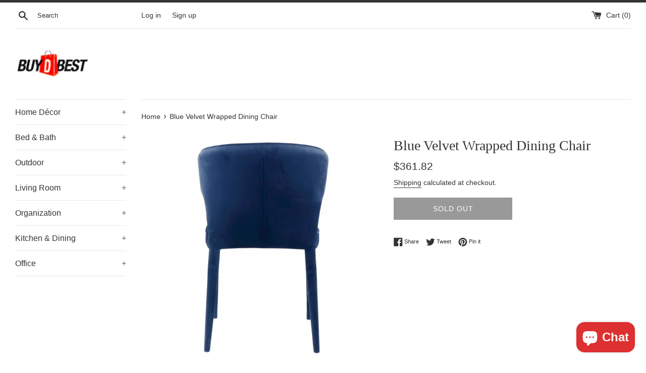

--- FILE ---
content_type: text/html; charset=utf-8
request_url: https://buydbest.com/products/blue-velvet-wrapped-dining-chair
body_size: 28716
content:
<!doctype html>
<html class="supports-no-js" lang="en">
<head>
  <meta charset="utf-8">
  <meta http-equiv="X-UA-Compatible" content="IE=edge,chrome=1">
  <meta name="viewport" content="width=device-width,initial-scale=1">
  <meta name="theme-color" content="">
  <link rel="canonical" href="https://buydbest.com/products/blue-velvet-wrapped-dining-chair">

  

  <title>
  Blue Velvet Wrapped Dining Chair &ndash; BuyDBest.com
  </title>

  
    <meta name="description" content="Leave a long-lasting impression on your guests with the remarkable Blue Fabric Wrapped Dining Chair! This beautifully crafted chair is made from a metal frame and completely wrapped in blue fabric. The bold colors and the timeless design make it a true statement piece for any dining room or modern kitchen. 29.5&quot; H x 20">
  

  <!-- /snippets/social-meta-tags.liquid -->




<meta property="og:site_name" content="BuyDBest.com">
<meta property="og:url" content="https://buydbest.com/products/blue-velvet-wrapped-dining-chair">
<meta property="og:title" content="Blue Velvet Wrapped Dining Chair">
<meta property="og:type" content="product">
<meta property="og:description" content="Leave a long-lasting impression on your guests with the remarkable Blue Fabric Wrapped Dining Chair! This beautifully crafted chair is made from a metal frame and completely wrapped in blue fabric. The bold colors and the timeless design make it a true statement piece for any dining room or modern kitchen. 29.5&quot; H x 20">

  <meta property="og:price:amount" content="361.82">
  <meta property="og:price:currency" content="USD">

<meta property="og:image" content="http://buydbest.com/cdn/shop/products/472253_1_1200x1200.jpg?v=1689439666"><meta property="og:image" content="http://buydbest.com/cdn/shop/products/472253_2_1200x1200.jpg?v=1689439666"><meta property="og:image" content="http://buydbest.com/cdn/shop/products/472253_3_1200x1200.jpg?v=1689439666">
<meta property="og:image:secure_url" content="https://buydbest.com/cdn/shop/products/472253_1_1200x1200.jpg?v=1689439666"><meta property="og:image:secure_url" content="https://buydbest.com/cdn/shop/products/472253_2_1200x1200.jpg?v=1689439666"><meta property="og:image:secure_url" content="https://buydbest.com/cdn/shop/products/472253_3_1200x1200.jpg?v=1689439666">


<meta name="twitter:card" content="summary_large_image">
<meta name="twitter:title" content="Blue Velvet Wrapped Dining Chair">
<meta name="twitter:description" content="Leave a long-lasting impression on your guests with the remarkable Blue Fabric Wrapped Dining Chair! This beautifully crafted chair is made from a metal frame and completely wrapped in blue fabric. The bold colors and the timeless design make it a true statement piece for any dining room or modern kitchen. 29.5&quot; H x 20">

  <style data-shopify>
  :root {
    --color-body-text: #333333;
    --color-body: #ffffff;
  }
</style>


  <script>
    document.documentElement.className = document.documentElement.className.replace('supports-no-js', 'supports-js');

    var theme = {
      strings: {
        addToCart: "Add to Cart",
        itemAddedToCart: "Item added to cart!",
        soldOut: "Sold Out",
        unavailable: "Unavailable",
        viewCart: "View cart",
        zoomClose: "Close (Esc)",
        zoomPrev: "Previous (Left arrow key)",
        zoomNext: "Next (Right arrow key)"
      },
      mapStrings: {
        addressError: "Error looking up that address",
        addressNoResults: "No results for that address",
        addressQueryLimit: "You have exceeded the Google API usage limit. Consider upgrading to a \u003ca href=\"https:\/\/developers.google.com\/maps\/premium\/usage-limits\"\u003ePremium Plan\u003c\/a\u003e.",
        authError: "There was a problem authenticating your Google Maps account."
      }
    };</script>

  <link href="//buydbest.com/cdn/shop/t/5/assets/theme.scss.css?v=164377686981045903751759332684" rel="stylesheet" type="text/css" media="all" />

  <script>window.performance && window.performance.mark && window.performance.mark('shopify.content_for_header.start');</script><meta name="google-site-verification" content="b3ysOYuNtESm0sQqH09xkOep9ro7hTIciUjxPbameng">
<meta name="facebook-domain-verification" content="xkab1273k6dhrppszlbxhqzc3j7lql">
<meta id="shopify-digital-wallet" name="shopify-digital-wallet" content="/46973878430/digital_wallets/dialog">
<meta name="shopify-checkout-api-token" content="858799aeb4bcb54569a09c3a2d1f1cd0">
<meta id="in-context-paypal-metadata" data-shop-id="46973878430" data-venmo-supported="false" data-environment="production" data-locale="en_US" data-paypal-v4="true" data-currency="USD">
<link rel="alternate" type="application/json+oembed" href="https://buydbest.com/products/blue-velvet-wrapped-dining-chair.oembed">
<script async="async" src="/checkouts/internal/preloads.js?locale=en-US"></script>
<link rel="preconnect" href="https://shop.app" crossorigin="anonymous">
<script async="async" src="https://shop.app/checkouts/internal/preloads.js?locale=en-US&shop_id=46973878430" crossorigin="anonymous"></script>
<script id="apple-pay-shop-capabilities" type="application/json">{"shopId":46973878430,"countryCode":"US","currencyCode":"USD","merchantCapabilities":["supports3DS"],"merchantId":"gid:\/\/shopify\/Shop\/46973878430","merchantName":"BuyDBest.com","requiredBillingContactFields":["postalAddress","email","phone"],"requiredShippingContactFields":["postalAddress","email","phone"],"shippingType":"shipping","supportedNetworks":["visa","masterCard","amex","discover","elo","jcb"],"total":{"type":"pending","label":"BuyDBest.com","amount":"1.00"},"shopifyPaymentsEnabled":true,"supportsSubscriptions":true}</script>
<script id="shopify-features" type="application/json">{"accessToken":"858799aeb4bcb54569a09c3a2d1f1cd0","betas":["rich-media-storefront-analytics"],"domain":"buydbest.com","predictiveSearch":true,"shopId":46973878430,"locale":"en"}</script>
<script>var Shopify = Shopify || {};
Shopify.shop = "buydbest-com.myshopify.com";
Shopify.locale = "en";
Shopify.currency = {"active":"USD","rate":"1.0"};
Shopify.country = "US";
Shopify.theme = {"name":"Simple","id":128297762974,"schema_name":"Simple","schema_version":"12.6.1","theme_store_id":578,"role":"main"};
Shopify.theme.handle = "null";
Shopify.theme.style = {"id":null,"handle":null};
Shopify.cdnHost = "buydbest.com/cdn";
Shopify.routes = Shopify.routes || {};
Shopify.routes.root = "/";</script>
<script type="module">!function(o){(o.Shopify=o.Shopify||{}).modules=!0}(window);</script>
<script>!function(o){function n(){var o=[];function n(){o.push(Array.prototype.slice.apply(arguments))}return n.q=o,n}var t=o.Shopify=o.Shopify||{};t.loadFeatures=n(),t.autoloadFeatures=n()}(window);</script>
<script>
  window.ShopifyPay = window.ShopifyPay || {};
  window.ShopifyPay.apiHost = "shop.app\/pay";
  window.ShopifyPay.redirectState = null;
</script>
<script id="shop-js-analytics" type="application/json">{"pageType":"product"}</script>
<script defer="defer" async type="module" src="//buydbest.com/cdn/shopifycloud/shop-js/modules/v2/client.init-shop-cart-sync_BN7fPSNr.en.esm.js"></script>
<script defer="defer" async type="module" src="//buydbest.com/cdn/shopifycloud/shop-js/modules/v2/chunk.common_Cbph3Kss.esm.js"></script>
<script defer="defer" async type="module" src="//buydbest.com/cdn/shopifycloud/shop-js/modules/v2/chunk.modal_DKumMAJ1.esm.js"></script>
<script type="module">
  await import("//buydbest.com/cdn/shopifycloud/shop-js/modules/v2/client.init-shop-cart-sync_BN7fPSNr.en.esm.js");
await import("//buydbest.com/cdn/shopifycloud/shop-js/modules/v2/chunk.common_Cbph3Kss.esm.js");
await import("//buydbest.com/cdn/shopifycloud/shop-js/modules/v2/chunk.modal_DKumMAJ1.esm.js");

  window.Shopify.SignInWithShop?.initShopCartSync?.({"fedCMEnabled":true,"windoidEnabled":true});

</script>
<script defer="defer" async type="module" src="//buydbest.com/cdn/shopifycloud/shop-js/modules/v2/client.payment-terms_BxzfvcZJ.en.esm.js"></script>
<script defer="defer" async type="module" src="//buydbest.com/cdn/shopifycloud/shop-js/modules/v2/chunk.common_Cbph3Kss.esm.js"></script>
<script defer="defer" async type="module" src="//buydbest.com/cdn/shopifycloud/shop-js/modules/v2/chunk.modal_DKumMAJ1.esm.js"></script>
<script type="module">
  await import("//buydbest.com/cdn/shopifycloud/shop-js/modules/v2/client.payment-terms_BxzfvcZJ.en.esm.js");
await import("//buydbest.com/cdn/shopifycloud/shop-js/modules/v2/chunk.common_Cbph3Kss.esm.js");
await import("//buydbest.com/cdn/shopifycloud/shop-js/modules/v2/chunk.modal_DKumMAJ1.esm.js");

  
</script>
<script>
  window.Shopify = window.Shopify || {};
  if (!window.Shopify.featureAssets) window.Shopify.featureAssets = {};
  window.Shopify.featureAssets['shop-js'] = {"shop-cart-sync":["modules/v2/client.shop-cart-sync_CJVUk8Jm.en.esm.js","modules/v2/chunk.common_Cbph3Kss.esm.js","modules/v2/chunk.modal_DKumMAJ1.esm.js"],"init-fed-cm":["modules/v2/client.init-fed-cm_7Fvt41F4.en.esm.js","modules/v2/chunk.common_Cbph3Kss.esm.js","modules/v2/chunk.modal_DKumMAJ1.esm.js"],"init-shop-email-lookup-coordinator":["modules/v2/client.init-shop-email-lookup-coordinator_Cc088_bR.en.esm.js","modules/v2/chunk.common_Cbph3Kss.esm.js","modules/v2/chunk.modal_DKumMAJ1.esm.js"],"init-windoid":["modules/v2/client.init-windoid_hPopwJRj.en.esm.js","modules/v2/chunk.common_Cbph3Kss.esm.js","modules/v2/chunk.modal_DKumMAJ1.esm.js"],"shop-button":["modules/v2/client.shop-button_B0jaPSNF.en.esm.js","modules/v2/chunk.common_Cbph3Kss.esm.js","modules/v2/chunk.modal_DKumMAJ1.esm.js"],"shop-cash-offers":["modules/v2/client.shop-cash-offers_DPIskqss.en.esm.js","modules/v2/chunk.common_Cbph3Kss.esm.js","modules/v2/chunk.modal_DKumMAJ1.esm.js"],"shop-toast-manager":["modules/v2/client.shop-toast-manager_CK7RT69O.en.esm.js","modules/v2/chunk.common_Cbph3Kss.esm.js","modules/v2/chunk.modal_DKumMAJ1.esm.js"],"init-shop-cart-sync":["modules/v2/client.init-shop-cart-sync_BN7fPSNr.en.esm.js","modules/v2/chunk.common_Cbph3Kss.esm.js","modules/v2/chunk.modal_DKumMAJ1.esm.js"],"init-customer-accounts-sign-up":["modules/v2/client.init-customer-accounts-sign-up_CfPf4CXf.en.esm.js","modules/v2/client.shop-login-button_DeIztwXF.en.esm.js","modules/v2/chunk.common_Cbph3Kss.esm.js","modules/v2/chunk.modal_DKumMAJ1.esm.js"],"pay-button":["modules/v2/client.pay-button_CgIwFSYN.en.esm.js","modules/v2/chunk.common_Cbph3Kss.esm.js","modules/v2/chunk.modal_DKumMAJ1.esm.js"],"init-customer-accounts":["modules/v2/client.init-customer-accounts_DQ3x16JI.en.esm.js","modules/v2/client.shop-login-button_DeIztwXF.en.esm.js","modules/v2/chunk.common_Cbph3Kss.esm.js","modules/v2/chunk.modal_DKumMAJ1.esm.js"],"avatar":["modules/v2/client.avatar_BTnouDA3.en.esm.js"],"init-shop-for-new-customer-accounts":["modules/v2/client.init-shop-for-new-customer-accounts_CsZy_esa.en.esm.js","modules/v2/client.shop-login-button_DeIztwXF.en.esm.js","modules/v2/chunk.common_Cbph3Kss.esm.js","modules/v2/chunk.modal_DKumMAJ1.esm.js"],"shop-follow-button":["modules/v2/client.shop-follow-button_BRMJjgGd.en.esm.js","modules/v2/chunk.common_Cbph3Kss.esm.js","modules/v2/chunk.modal_DKumMAJ1.esm.js"],"checkout-modal":["modules/v2/client.checkout-modal_B9Drz_yf.en.esm.js","modules/v2/chunk.common_Cbph3Kss.esm.js","modules/v2/chunk.modal_DKumMAJ1.esm.js"],"shop-login-button":["modules/v2/client.shop-login-button_DeIztwXF.en.esm.js","modules/v2/chunk.common_Cbph3Kss.esm.js","modules/v2/chunk.modal_DKumMAJ1.esm.js"],"lead-capture":["modules/v2/client.lead-capture_DXYzFM3R.en.esm.js","modules/v2/chunk.common_Cbph3Kss.esm.js","modules/v2/chunk.modal_DKumMAJ1.esm.js"],"shop-login":["modules/v2/client.shop-login_CA5pJqmO.en.esm.js","modules/v2/chunk.common_Cbph3Kss.esm.js","modules/v2/chunk.modal_DKumMAJ1.esm.js"],"payment-terms":["modules/v2/client.payment-terms_BxzfvcZJ.en.esm.js","modules/v2/chunk.common_Cbph3Kss.esm.js","modules/v2/chunk.modal_DKumMAJ1.esm.js"]};
</script>
<script>(function() {
  var isLoaded = false;
  function asyncLoad() {
    if (isLoaded) return;
    isLoaded = true;
    var urls = ["https:\/\/shopify-fast-tags.deliverr.com\/main.js?shop=buydbest-com.myshopify.com","https:\/\/static.shareasale.com\/json\/shopify\/deduplication.js?shop=buydbest-com.myshopify.com","https:\/\/static.shareasale.com\/json\/shopify\/shareasale-tracking.js?sasmid=33409\u0026ssmtid=19038\u0026scid=null\u0026xtm=null\u0026xtv=null\u0026cd=true\u0026shop=buydbest-com.myshopify.com","https:\/\/cdn.nfcube.com\/b9693e814249cfb0f956f20660547690.js?shop=buydbest-com.myshopify.com","\/\/cdn.shopify.com\/proxy\/c8e78fa6f40286e83190444e87439dda7244c3d00e6aae9bd57f16756c041bc1\/bucket.useifsapp.com\/theme-files-min\/js\/ifs-script-tag-min.js?v=2\u0026shop=buydbest-com.myshopify.com\u0026sp-cache-control=cHVibGljLCBtYXgtYWdlPTkwMA"];
    for (var i = 0; i < urls.length; i++) {
      var s = document.createElement('script');
      s.type = 'text/javascript';
      s.async = true;
      s.src = urls[i];
      var x = document.getElementsByTagName('script')[0];
      x.parentNode.insertBefore(s, x);
    }
  };
  if(window.attachEvent) {
    window.attachEvent('onload', asyncLoad);
  } else {
    window.addEventListener('load', asyncLoad, false);
  }
})();</script>
<script id="__st">var __st={"a":46973878430,"offset":-18000,"reqid":"dfb1ee6e-7fc8-4458-94c2-a964abdc1b6c-1769820697","pageurl":"buydbest.com\/products\/blue-velvet-wrapped-dining-chair","u":"7d92705f4f32","p":"product","rtyp":"product","rid":7192905351326};</script>
<script>window.ShopifyPaypalV4VisibilityTracking = true;</script>
<script id="captcha-bootstrap">!function(){'use strict';const t='contact',e='account',n='new_comment',o=[[t,t],['blogs',n],['comments',n],[t,'customer']],c=[[e,'customer_login'],[e,'guest_login'],[e,'recover_customer_password'],[e,'create_customer']],r=t=>t.map((([t,e])=>`form[action*='/${t}']:not([data-nocaptcha='true']) input[name='form_type'][value='${e}']`)).join(','),a=t=>()=>t?[...document.querySelectorAll(t)].map((t=>t.form)):[];function s(){const t=[...o],e=r(t);return a(e)}const i='password',u='form_key',d=['recaptcha-v3-token','g-recaptcha-response','h-captcha-response',i],f=()=>{try{return window.sessionStorage}catch{return}},m='__shopify_v',_=t=>t.elements[u];function p(t,e,n=!1){try{const o=window.sessionStorage,c=JSON.parse(o.getItem(e)),{data:r}=function(t){const{data:e,action:n}=t;return t[m]||n?{data:e,action:n}:{data:t,action:n}}(c);for(const[e,n]of Object.entries(r))t.elements[e]&&(t.elements[e].value=n);n&&o.removeItem(e)}catch(o){console.error('form repopulation failed',{error:o})}}const l='form_type',E='cptcha';function T(t){t.dataset[E]=!0}const w=window,h=w.document,L='Shopify',v='ce_forms',y='captcha';let A=!1;((t,e)=>{const n=(g='f06e6c50-85a8-45c8-87d0-21a2b65856fe',I='https://cdn.shopify.com/shopifycloud/storefront-forms-hcaptcha/ce_storefront_forms_captcha_hcaptcha.v1.5.2.iife.js',D={infoText:'Protected by hCaptcha',privacyText:'Privacy',termsText:'Terms'},(t,e,n)=>{const o=w[L][v],c=o.bindForm;if(c)return c(t,g,e,D).then(n);var r;o.q.push([[t,g,e,D],n]),r=I,A||(h.body.append(Object.assign(h.createElement('script'),{id:'captcha-provider',async:!0,src:r})),A=!0)});var g,I,D;w[L]=w[L]||{},w[L][v]=w[L][v]||{},w[L][v].q=[],w[L][y]=w[L][y]||{},w[L][y].protect=function(t,e){n(t,void 0,e),T(t)},Object.freeze(w[L][y]),function(t,e,n,w,h,L){const[v,y,A,g]=function(t,e,n){const i=e?o:[],u=t?c:[],d=[...i,...u],f=r(d),m=r(i),_=r(d.filter((([t,e])=>n.includes(e))));return[a(f),a(m),a(_),s()]}(w,h,L),I=t=>{const e=t.target;return e instanceof HTMLFormElement?e:e&&e.form},D=t=>v().includes(t);t.addEventListener('submit',(t=>{const e=I(t);if(!e)return;const n=D(e)&&!e.dataset.hcaptchaBound&&!e.dataset.recaptchaBound,o=_(e),c=g().includes(e)&&(!o||!o.value);(n||c)&&t.preventDefault(),c&&!n&&(function(t){try{if(!f())return;!function(t){const e=f();if(!e)return;const n=_(t);if(!n)return;const o=n.value;o&&e.removeItem(o)}(t);const e=Array.from(Array(32),(()=>Math.random().toString(36)[2])).join('');!function(t,e){_(t)||t.append(Object.assign(document.createElement('input'),{type:'hidden',name:u})),t.elements[u].value=e}(t,e),function(t,e){const n=f();if(!n)return;const o=[...t.querySelectorAll(`input[type='${i}']`)].map((({name:t})=>t)),c=[...d,...o],r={};for(const[a,s]of new FormData(t).entries())c.includes(a)||(r[a]=s);n.setItem(e,JSON.stringify({[m]:1,action:t.action,data:r}))}(t,e)}catch(e){console.error('failed to persist form',e)}}(e),e.submit())}));const S=(t,e)=>{t&&!t.dataset[E]&&(n(t,e.some((e=>e===t))),T(t))};for(const o of['focusin','change'])t.addEventListener(o,(t=>{const e=I(t);D(e)&&S(e,y())}));const B=e.get('form_key'),M=e.get(l),P=B&&M;t.addEventListener('DOMContentLoaded',(()=>{const t=y();if(P)for(const e of t)e.elements[l].value===M&&p(e,B);[...new Set([...A(),...v().filter((t=>'true'===t.dataset.shopifyCaptcha))])].forEach((e=>S(e,t)))}))}(h,new URLSearchParams(w.location.search),n,t,e,['guest_login'])})(!0,!0)}();</script>
<script integrity="sha256-4kQ18oKyAcykRKYeNunJcIwy7WH5gtpwJnB7kiuLZ1E=" data-source-attribution="shopify.loadfeatures" defer="defer" src="//buydbest.com/cdn/shopifycloud/storefront/assets/storefront/load_feature-a0a9edcb.js" crossorigin="anonymous"></script>
<script crossorigin="anonymous" defer="defer" src="//buydbest.com/cdn/shopifycloud/storefront/assets/shopify_pay/storefront-65b4c6d7.js?v=20250812"></script>
<script data-source-attribution="shopify.dynamic_checkout.dynamic.init">var Shopify=Shopify||{};Shopify.PaymentButton=Shopify.PaymentButton||{isStorefrontPortableWallets:!0,init:function(){window.Shopify.PaymentButton.init=function(){};var t=document.createElement("script");t.src="https://buydbest.com/cdn/shopifycloud/portable-wallets/latest/portable-wallets.en.js",t.type="module",document.head.appendChild(t)}};
</script>
<script data-source-attribution="shopify.dynamic_checkout.buyer_consent">
  function portableWalletsHideBuyerConsent(e){var t=document.getElementById("shopify-buyer-consent"),n=document.getElementById("shopify-subscription-policy-button");t&&n&&(t.classList.add("hidden"),t.setAttribute("aria-hidden","true"),n.removeEventListener("click",e))}function portableWalletsShowBuyerConsent(e){var t=document.getElementById("shopify-buyer-consent"),n=document.getElementById("shopify-subscription-policy-button");t&&n&&(t.classList.remove("hidden"),t.removeAttribute("aria-hidden"),n.addEventListener("click",e))}window.Shopify?.PaymentButton&&(window.Shopify.PaymentButton.hideBuyerConsent=portableWalletsHideBuyerConsent,window.Shopify.PaymentButton.showBuyerConsent=portableWalletsShowBuyerConsent);
</script>
<script>
  function portableWalletsCleanup(e){e&&e.src&&console.error("Failed to load portable wallets script "+e.src);var t=document.querySelectorAll("shopify-accelerated-checkout .shopify-payment-button__skeleton, shopify-accelerated-checkout-cart .wallet-cart-button__skeleton"),e=document.getElementById("shopify-buyer-consent");for(let e=0;e<t.length;e++)t[e].remove();e&&e.remove()}function portableWalletsNotLoadedAsModule(e){e instanceof ErrorEvent&&"string"==typeof e.message&&e.message.includes("import.meta")&&"string"==typeof e.filename&&e.filename.includes("portable-wallets")&&(window.removeEventListener("error",portableWalletsNotLoadedAsModule),window.Shopify.PaymentButton.failedToLoad=e,"loading"===document.readyState?document.addEventListener("DOMContentLoaded",window.Shopify.PaymentButton.init):window.Shopify.PaymentButton.init())}window.addEventListener("error",portableWalletsNotLoadedAsModule);
</script>

<script type="module" src="https://buydbest.com/cdn/shopifycloud/portable-wallets/latest/portable-wallets.en.js" onError="portableWalletsCleanup(this)" crossorigin="anonymous"></script>
<script nomodule>
  document.addEventListener("DOMContentLoaded", portableWalletsCleanup);
</script>

<link id="shopify-accelerated-checkout-styles" rel="stylesheet" media="screen" href="https://buydbest.com/cdn/shopifycloud/portable-wallets/latest/accelerated-checkout-backwards-compat.css" crossorigin="anonymous">
<style id="shopify-accelerated-checkout-cart">
        #shopify-buyer-consent {
  margin-top: 1em;
  display: inline-block;
  width: 100%;
}

#shopify-buyer-consent.hidden {
  display: none;
}

#shopify-subscription-policy-button {
  background: none;
  border: none;
  padding: 0;
  text-decoration: underline;
  font-size: inherit;
  cursor: pointer;
}

#shopify-subscription-policy-button::before {
  box-shadow: none;
}

      </style>

<script>window.performance && window.performance.mark && window.performance.mark('shopify.content_for_header.end');</script>

  <script src="//buydbest.com/cdn/shop/t/5/assets/jquery-1.11.0.min.js?v=32460426840832490021639581769" type="text/javascript"></script>
  <script src="//buydbest.com/cdn/shop/t/5/assets/modernizr.min.js?v=44044439420609591321639581769" type="text/javascript"></script>

  <script src="//buydbest.com/cdn/shop/t/5/assets/lazysizes.min.js?v=155223123402716617051639581769" async="async"></script>

  
<script src="https://cdn.shopify.com/extensions/019b8cbe-684e-7816-b84e-59c9fa41ad1c/instagram-story-app-45/assets/instagram-story.js" type="text/javascript" defer="defer"></script>
<link href="https://cdn.shopify.com/extensions/019b8cbe-684e-7816-b84e-59c9fa41ad1c/instagram-story-app-45/assets/instagram-story.css" rel="stylesheet" type="text/css" media="all">
<script src="https://cdn.shopify.com/extensions/e8878072-2f6b-4e89-8082-94b04320908d/inbox-1254/assets/inbox-chat-loader.js" type="text/javascript" defer="defer"></script>
<link href="https://monorail-edge.shopifysvc.com" rel="dns-prefetch">
<script>(function(){if ("sendBeacon" in navigator && "performance" in window) {try {var session_token_from_headers = performance.getEntriesByType('navigation')[0].serverTiming.find(x => x.name == '_s').description;} catch {var session_token_from_headers = undefined;}var session_cookie_matches = document.cookie.match(/_shopify_s=([^;]*)/);var session_token_from_cookie = session_cookie_matches && session_cookie_matches.length === 2 ? session_cookie_matches[1] : "";var session_token = session_token_from_headers || session_token_from_cookie || "";function handle_abandonment_event(e) {var entries = performance.getEntries().filter(function(entry) {return /monorail-edge.shopifysvc.com/.test(entry.name);});if (!window.abandonment_tracked && entries.length === 0) {window.abandonment_tracked = true;var currentMs = Date.now();var navigation_start = performance.timing.navigationStart;var payload = {shop_id: 46973878430,url: window.location.href,navigation_start,duration: currentMs - navigation_start,session_token,page_type: "product"};window.navigator.sendBeacon("https://monorail-edge.shopifysvc.com/v1/produce", JSON.stringify({schema_id: "online_store_buyer_site_abandonment/1.1",payload: payload,metadata: {event_created_at_ms: currentMs,event_sent_at_ms: currentMs}}));}}window.addEventListener('pagehide', handle_abandonment_event);}}());</script>
<script id="web-pixels-manager-setup">(function e(e,d,r,n,o){if(void 0===o&&(o={}),!Boolean(null===(a=null===(i=window.Shopify)||void 0===i?void 0:i.analytics)||void 0===a?void 0:a.replayQueue)){var i,a;window.Shopify=window.Shopify||{};var t=window.Shopify;t.analytics=t.analytics||{};var s=t.analytics;s.replayQueue=[],s.publish=function(e,d,r){return s.replayQueue.push([e,d,r]),!0};try{self.performance.mark("wpm:start")}catch(e){}var l=function(){var e={modern:/Edge?\/(1{2}[4-9]|1[2-9]\d|[2-9]\d{2}|\d{4,})\.\d+(\.\d+|)|Firefox\/(1{2}[4-9]|1[2-9]\d|[2-9]\d{2}|\d{4,})\.\d+(\.\d+|)|Chrom(ium|e)\/(9{2}|\d{3,})\.\d+(\.\d+|)|(Maci|X1{2}).+ Version\/(15\.\d+|(1[6-9]|[2-9]\d|\d{3,})\.\d+)([,.]\d+|)( \(\w+\)|)( Mobile\/\w+|) Safari\/|Chrome.+OPR\/(9{2}|\d{3,})\.\d+\.\d+|(CPU[ +]OS|iPhone[ +]OS|CPU[ +]iPhone|CPU IPhone OS|CPU iPad OS)[ +]+(15[._]\d+|(1[6-9]|[2-9]\d|\d{3,})[._]\d+)([._]\d+|)|Android:?[ /-](13[3-9]|1[4-9]\d|[2-9]\d{2}|\d{4,})(\.\d+|)(\.\d+|)|Android.+Firefox\/(13[5-9]|1[4-9]\d|[2-9]\d{2}|\d{4,})\.\d+(\.\d+|)|Android.+Chrom(ium|e)\/(13[3-9]|1[4-9]\d|[2-9]\d{2}|\d{4,})\.\d+(\.\d+|)|SamsungBrowser\/([2-9]\d|\d{3,})\.\d+/,legacy:/Edge?\/(1[6-9]|[2-9]\d|\d{3,})\.\d+(\.\d+|)|Firefox\/(5[4-9]|[6-9]\d|\d{3,})\.\d+(\.\d+|)|Chrom(ium|e)\/(5[1-9]|[6-9]\d|\d{3,})\.\d+(\.\d+|)([\d.]+$|.*Safari\/(?![\d.]+ Edge\/[\d.]+$))|(Maci|X1{2}).+ Version\/(10\.\d+|(1[1-9]|[2-9]\d|\d{3,})\.\d+)([,.]\d+|)( \(\w+\)|)( Mobile\/\w+|) Safari\/|Chrome.+OPR\/(3[89]|[4-9]\d|\d{3,})\.\d+\.\d+|(CPU[ +]OS|iPhone[ +]OS|CPU[ +]iPhone|CPU IPhone OS|CPU iPad OS)[ +]+(10[._]\d+|(1[1-9]|[2-9]\d|\d{3,})[._]\d+)([._]\d+|)|Android:?[ /-](13[3-9]|1[4-9]\d|[2-9]\d{2}|\d{4,})(\.\d+|)(\.\d+|)|Mobile Safari.+OPR\/([89]\d|\d{3,})\.\d+\.\d+|Android.+Firefox\/(13[5-9]|1[4-9]\d|[2-9]\d{2}|\d{4,})\.\d+(\.\d+|)|Android.+Chrom(ium|e)\/(13[3-9]|1[4-9]\d|[2-9]\d{2}|\d{4,})\.\d+(\.\d+|)|Android.+(UC? ?Browser|UCWEB|U3)[ /]?(15\.([5-9]|\d{2,})|(1[6-9]|[2-9]\d|\d{3,})\.\d+)\.\d+|SamsungBrowser\/(5\.\d+|([6-9]|\d{2,})\.\d+)|Android.+MQ{2}Browser\/(14(\.(9|\d{2,})|)|(1[5-9]|[2-9]\d|\d{3,})(\.\d+|))(\.\d+|)|K[Aa][Ii]OS\/(3\.\d+|([4-9]|\d{2,})\.\d+)(\.\d+|)/},d=e.modern,r=e.legacy,n=navigator.userAgent;return n.match(d)?"modern":n.match(r)?"legacy":"unknown"}(),u="modern"===l?"modern":"legacy",c=(null!=n?n:{modern:"",legacy:""})[u],f=function(e){return[e.baseUrl,"/wpm","/b",e.hashVersion,"modern"===e.buildTarget?"m":"l",".js"].join("")}({baseUrl:d,hashVersion:r,buildTarget:u}),m=function(e){var d=e.version,r=e.bundleTarget,n=e.surface,o=e.pageUrl,i=e.monorailEndpoint;return{emit:function(e){var a=e.status,t=e.errorMsg,s=(new Date).getTime(),l=JSON.stringify({metadata:{event_sent_at_ms:s},events:[{schema_id:"web_pixels_manager_load/3.1",payload:{version:d,bundle_target:r,page_url:o,status:a,surface:n,error_msg:t},metadata:{event_created_at_ms:s}}]});if(!i)return console&&console.warn&&console.warn("[Web Pixels Manager] No Monorail endpoint provided, skipping logging."),!1;try{return self.navigator.sendBeacon.bind(self.navigator)(i,l)}catch(e){}var u=new XMLHttpRequest;try{return u.open("POST",i,!0),u.setRequestHeader("Content-Type","text/plain"),u.send(l),!0}catch(e){return console&&console.warn&&console.warn("[Web Pixels Manager] Got an unhandled error while logging to Monorail."),!1}}}}({version:r,bundleTarget:l,surface:e.surface,pageUrl:self.location.href,monorailEndpoint:e.monorailEndpoint});try{o.browserTarget=l,function(e){var d=e.src,r=e.async,n=void 0===r||r,o=e.onload,i=e.onerror,a=e.sri,t=e.scriptDataAttributes,s=void 0===t?{}:t,l=document.createElement("script"),u=document.querySelector("head"),c=document.querySelector("body");if(l.async=n,l.src=d,a&&(l.integrity=a,l.crossOrigin="anonymous"),s)for(var f in s)if(Object.prototype.hasOwnProperty.call(s,f))try{l.dataset[f]=s[f]}catch(e){}if(o&&l.addEventListener("load",o),i&&l.addEventListener("error",i),u)u.appendChild(l);else{if(!c)throw new Error("Did not find a head or body element to append the script");c.appendChild(l)}}({src:f,async:!0,onload:function(){if(!function(){var e,d;return Boolean(null===(d=null===(e=window.Shopify)||void 0===e?void 0:e.analytics)||void 0===d?void 0:d.initialized)}()){var d=window.webPixelsManager.init(e)||void 0;if(d){var r=window.Shopify.analytics;r.replayQueue.forEach((function(e){var r=e[0],n=e[1],o=e[2];d.publishCustomEvent(r,n,o)})),r.replayQueue=[],r.publish=d.publishCustomEvent,r.visitor=d.visitor,r.initialized=!0}}},onerror:function(){return m.emit({status:"failed",errorMsg:"".concat(f," has failed to load")})},sri:function(e){var d=/^sha384-[A-Za-z0-9+/=]+$/;return"string"==typeof e&&d.test(e)}(c)?c:"",scriptDataAttributes:o}),m.emit({status:"loading"})}catch(e){m.emit({status:"failed",errorMsg:(null==e?void 0:e.message)||"Unknown error"})}}})({shopId: 46973878430,storefrontBaseUrl: "https://buydbest.com",extensionsBaseUrl: "https://extensions.shopifycdn.com/cdn/shopifycloud/web-pixels-manager",monorailEndpoint: "https://monorail-edge.shopifysvc.com/unstable/produce_batch",surface: "storefront-renderer",enabledBetaFlags: ["2dca8a86"],webPixelsConfigList: [{"id":"1221886110","configuration":"{\"masterTagID\":\"19038\",\"merchantID\":\"33409\",\"appPath\":\"https:\/\/daedalus.shareasale.com\",\"storeID\":\"NaN\",\"xTypeMode\":\"NaN\",\"xTypeValue\":\"NaN\",\"channelDedup\":\"true\"}","eventPayloadVersion":"v1","runtimeContext":"STRICT","scriptVersion":"f300cca684872f2df140f714437af558","type":"APP","apiClientId":4929191,"privacyPurposes":["ANALYTICS","MARKETING"],"dataSharingAdjustments":{"protectedCustomerApprovalScopes":["read_customer_personal_data"]}},{"id":"284360862","configuration":"{\"pixel_id\":\"1060092284119886\",\"pixel_type\":\"facebook_pixel\",\"metaapp_system_user_token\":\"-\"}","eventPayloadVersion":"v1","runtimeContext":"OPEN","scriptVersion":"ca16bc87fe92b6042fbaa3acc2fbdaa6","type":"APP","apiClientId":2329312,"privacyPurposes":["ANALYTICS","MARKETING","SALE_OF_DATA"],"dataSharingAdjustments":{"protectedCustomerApprovalScopes":["read_customer_address","read_customer_email","read_customer_name","read_customer_personal_data","read_customer_phone"]}},{"id":"88572062","eventPayloadVersion":"v1","runtimeContext":"LAX","scriptVersion":"1","type":"CUSTOM","privacyPurposes":["ANALYTICS"],"name":"Google Analytics tag (migrated)"},{"id":"shopify-app-pixel","configuration":"{}","eventPayloadVersion":"v1","runtimeContext":"STRICT","scriptVersion":"0450","apiClientId":"shopify-pixel","type":"APP","privacyPurposes":["ANALYTICS","MARKETING"]},{"id":"shopify-custom-pixel","eventPayloadVersion":"v1","runtimeContext":"LAX","scriptVersion":"0450","apiClientId":"shopify-pixel","type":"CUSTOM","privacyPurposes":["ANALYTICS","MARKETING"]}],isMerchantRequest: false,initData: {"shop":{"name":"BuyDBest.com","paymentSettings":{"currencyCode":"USD"},"myshopifyDomain":"buydbest-com.myshopify.com","countryCode":"US","storefrontUrl":"https:\/\/buydbest.com"},"customer":null,"cart":null,"checkout":null,"productVariants":[{"price":{"amount":361.82,"currencyCode":"USD"},"product":{"title":"Blue Velvet Wrapped Dining Chair","vendor":"HomeRoots","id":"7192905351326","untranslatedTitle":"Blue Velvet Wrapped Dining Chair","url":"\/products\/blue-velvet-wrapped-dining-chair","type":"Dining Chairs"},"id":"41626116227230","image":{"src":"\/\/buydbest.com\/cdn\/shop\/products\/472253_4.jpg?v=1689439666"},"sku":"472253","title":"Default Title","untranslatedTitle":"Default Title"}],"purchasingCompany":null},},"https://buydbest.com/cdn","1d2a099fw23dfb22ep557258f5m7a2edbae",{"modern":"","legacy":""},{"shopId":"46973878430","storefrontBaseUrl":"https:\/\/buydbest.com","extensionBaseUrl":"https:\/\/extensions.shopifycdn.com\/cdn\/shopifycloud\/web-pixels-manager","surface":"storefront-renderer","enabledBetaFlags":"[\"2dca8a86\"]","isMerchantRequest":"false","hashVersion":"1d2a099fw23dfb22ep557258f5m7a2edbae","publish":"custom","events":"[[\"page_viewed\",{}],[\"product_viewed\",{\"productVariant\":{\"price\":{\"amount\":361.82,\"currencyCode\":\"USD\"},\"product\":{\"title\":\"Blue Velvet Wrapped Dining Chair\",\"vendor\":\"HomeRoots\",\"id\":\"7192905351326\",\"untranslatedTitle\":\"Blue Velvet Wrapped Dining Chair\",\"url\":\"\/products\/blue-velvet-wrapped-dining-chair\",\"type\":\"Dining Chairs\"},\"id\":\"41626116227230\",\"image\":{\"src\":\"\/\/buydbest.com\/cdn\/shop\/products\/472253_4.jpg?v=1689439666\"},\"sku\":\"472253\",\"title\":\"Default Title\",\"untranslatedTitle\":\"Default Title\"}}]]"});</script><script>
  window.ShopifyAnalytics = window.ShopifyAnalytics || {};
  window.ShopifyAnalytics.meta = window.ShopifyAnalytics.meta || {};
  window.ShopifyAnalytics.meta.currency = 'USD';
  var meta = {"product":{"id":7192905351326,"gid":"gid:\/\/shopify\/Product\/7192905351326","vendor":"HomeRoots","type":"Dining Chairs","handle":"blue-velvet-wrapped-dining-chair","variants":[{"id":41626116227230,"price":36182,"name":"Blue Velvet Wrapped Dining Chair","public_title":null,"sku":"472253"}],"remote":false},"page":{"pageType":"product","resourceType":"product","resourceId":7192905351326,"requestId":"dfb1ee6e-7fc8-4458-94c2-a964abdc1b6c-1769820697"}};
  for (var attr in meta) {
    window.ShopifyAnalytics.meta[attr] = meta[attr];
  }
</script>
<script class="analytics">
  (function () {
    var customDocumentWrite = function(content) {
      var jquery = null;

      if (window.jQuery) {
        jquery = window.jQuery;
      } else if (window.Checkout && window.Checkout.$) {
        jquery = window.Checkout.$;
      }

      if (jquery) {
        jquery('body').append(content);
      }
    };

    var hasLoggedConversion = function(token) {
      if (token) {
        return document.cookie.indexOf('loggedConversion=' + token) !== -1;
      }
      return false;
    }

    var setCookieIfConversion = function(token) {
      if (token) {
        var twoMonthsFromNow = new Date(Date.now());
        twoMonthsFromNow.setMonth(twoMonthsFromNow.getMonth() + 2);

        document.cookie = 'loggedConversion=' + token + '; expires=' + twoMonthsFromNow;
      }
    }

    var trekkie = window.ShopifyAnalytics.lib = window.trekkie = window.trekkie || [];
    if (trekkie.integrations) {
      return;
    }
    trekkie.methods = [
      'identify',
      'page',
      'ready',
      'track',
      'trackForm',
      'trackLink'
    ];
    trekkie.factory = function(method) {
      return function() {
        var args = Array.prototype.slice.call(arguments);
        args.unshift(method);
        trekkie.push(args);
        return trekkie;
      };
    };
    for (var i = 0; i < trekkie.methods.length; i++) {
      var key = trekkie.methods[i];
      trekkie[key] = trekkie.factory(key);
    }
    trekkie.load = function(config) {
      trekkie.config = config || {};
      trekkie.config.initialDocumentCookie = document.cookie;
      var first = document.getElementsByTagName('script')[0];
      var script = document.createElement('script');
      script.type = 'text/javascript';
      script.onerror = function(e) {
        var scriptFallback = document.createElement('script');
        scriptFallback.type = 'text/javascript';
        scriptFallback.onerror = function(error) {
                var Monorail = {
      produce: function produce(monorailDomain, schemaId, payload) {
        var currentMs = new Date().getTime();
        var event = {
          schema_id: schemaId,
          payload: payload,
          metadata: {
            event_created_at_ms: currentMs,
            event_sent_at_ms: currentMs
          }
        };
        return Monorail.sendRequest("https://" + monorailDomain + "/v1/produce", JSON.stringify(event));
      },
      sendRequest: function sendRequest(endpointUrl, payload) {
        // Try the sendBeacon API
        if (window && window.navigator && typeof window.navigator.sendBeacon === 'function' && typeof window.Blob === 'function' && !Monorail.isIos12()) {
          var blobData = new window.Blob([payload], {
            type: 'text/plain'
          });

          if (window.navigator.sendBeacon(endpointUrl, blobData)) {
            return true;
          } // sendBeacon was not successful

        } // XHR beacon

        var xhr = new XMLHttpRequest();

        try {
          xhr.open('POST', endpointUrl);
          xhr.setRequestHeader('Content-Type', 'text/plain');
          xhr.send(payload);
        } catch (e) {
          console.log(e);
        }

        return false;
      },
      isIos12: function isIos12() {
        return window.navigator.userAgent.lastIndexOf('iPhone; CPU iPhone OS 12_') !== -1 || window.navigator.userAgent.lastIndexOf('iPad; CPU OS 12_') !== -1;
      }
    };
    Monorail.produce('monorail-edge.shopifysvc.com',
      'trekkie_storefront_load_errors/1.1',
      {shop_id: 46973878430,
      theme_id: 128297762974,
      app_name: "storefront",
      context_url: window.location.href,
      source_url: "//buydbest.com/cdn/s/trekkie.storefront.c59ea00e0474b293ae6629561379568a2d7c4bba.min.js"});

        };
        scriptFallback.async = true;
        scriptFallback.src = '//buydbest.com/cdn/s/trekkie.storefront.c59ea00e0474b293ae6629561379568a2d7c4bba.min.js';
        first.parentNode.insertBefore(scriptFallback, first);
      };
      script.async = true;
      script.src = '//buydbest.com/cdn/s/trekkie.storefront.c59ea00e0474b293ae6629561379568a2d7c4bba.min.js';
      first.parentNode.insertBefore(script, first);
    };
    trekkie.load(
      {"Trekkie":{"appName":"storefront","development":false,"defaultAttributes":{"shopId":46973878430,"isMerchantRequest":null,"themeId":128297762974,"themeCityHash":"436083569871975294","contentLanguage":"en","currency":"USD","eventMetadataId":"dd9e8e8e-ead2-4ddc-936a-152395783cac"},"isServerSideCookieWritingEnabled":true,"monorailRegion":"shop_domain","enabledBetaFlags":["65f19447","b5387b81"]},"Session Attribution":{},"S2S":{"facebookCapiEnabled":true,"source":"trekkie-storefront-renderer","apiClientId":580111}}
    );

    var loaded = false;
    trekkie.ready(function() {
      if (loaded) return;
      loaded = true;

      window.ShopifyAnalytics.lib = window.trekkie;

      var originalDocumentWrite = document.write;
      document.write = customDocumentWrite;
      try { window.ShopifyAnalytics.merchantGoogleAnalytics.call(this); } catch(error) {};
      document.write = originalDocumentWrite;

      window.ShopifyAnalytics.lib.page(null,{"pageType":"product","resourceType":"product","resourceId":7192905351326,"requestId":"dfb1ee6e-7fc8-4458-94c2-a964abdc1b6c-1769820697","shopifyEmitted":true});

      var match = window.location.pathname.match(/checkouts\/(.+)\/(thank_you|post_purchase)/)
      var token = match? match[1]: undefined;
      if (!hasLoggedConversion(token)) {
        setCookieIfConversion(token);
        window.ShopifyAnalytics.lib.track("Viewed Product",{"currency":"USD","variantId":41626116227230,"productId":7192905351326,"productGid":"gid:\/\/shopify\/Product\/7192905351326","name":"Blue Velvet Wrapped Dining Chair","price":"361.82","sku":"472253","brand":"HomeRoots","variant":null,"category":"Dining Chairs","nonInteraction":true,"remote":false},undefined,undefined,{"shopifyEmitted":true});
      window.ShopifyAnalytics.lib.track("monorail:\/\/trekkie_storefront_viewed_product\/1.1",{"currency":"USD","variantId":41626116227230,"productId":7192905351326,"productGid":"gid:\/\/shopify\/Product\/7192905351326","name":"Blue Velvet Wrapped Dining Chair","price":"361.82","sku":"472253","brand":"HomeRoots","variant":null,"category":"Dining Chairs","nonInteraction":true,"remote":false,"referer":"https:\/\/buydbest.com\/products\/blue-velvet-wrapped-dining-chair"});
      }
    });


        var eventsListenerScript = document.createElement('script');
        eventsListenerScript.async = true;
        eventsListenerScript.src = "//buydbest.com/cdn/shopifycloud/storefront/assets/shop_events_listener-3da45d37.js";
        document.getElementsByTagName('head')[0].appendChild(eventsListenerScript);

})();</script>
  <script>
  if (!window.ga || (window.ga && typeof window.ga !== 'function')) {
    window.ga = function ga() {
      (window.ga.q = window.ga.q || []).push(arguments);
      if (window.Shopify && window.Shopify.analytics && typeof window.Shopify.analytics.publish === 'function') {
        window.Shopify.analytics.publish("ga_stub_called", {}, {sendTo: "google_osp_migration"});
      }
      console.error("Shopify's Google Analytics stub called with:", Array.from(arguments), "\nSee https://help.shopify.com/manual/promoting-marketing/pixels/pixel-migration#google for more information.");
    };
    if (window.Shopify && window.Shopify.analytics && typeof window.Shopify.analytics.publish === 'function') {
      window.Shopify.analytics.publish("ga_stub_initialized", {}, {sendTo: "google_osp_migration"});
    }
  }
</script>
<script
  defer
  src="https://buydbest.com/cdn/shopifycloud/perf-kit/shopify-perf-kit-3.1.0.min.js"
  data-application="storefront-renderer"
  data-shop-id="46973878430"
  data-render-region="gcp-us-central1"
  data-page-type="product"
  data-theme-instance-id="128297762974"
  data-theme-name="Simple"
  data-theme-version="12.6.1"
  data-monorail-region="shop_domain"
  data-resource-timing-sampling-rate="10"
  data-shs="true"
  data-shs-beacon="true"
  data-shs-export-with-fetch="true"
  data-shs-logs-sample-rate="1"
  data-shs-beacon-endpoint="https://buydbest.com/api/collect"
></script>
</head>

<body id="blue-velvet-wrapped-dining-chair" class="template-product">

  <a class="in-page-link visually-hidden skip-link" href="#MainContent">Skip to content</a>

  <div id="shopify-section-header" class="shopify-section">

  <style>
    .site-header__logo {
      width: 150px;
    }
    #HeaderLogoWrapper {
      max-width: 150px !important;
    }
  </style>
  <div class="page-border"></div>


<div class="site-wrapper">
  <div class="top-bar grid">

    <div class="grid__item medium-up--one-fifth small--one-half">
      <div class="top-bar__search">
        <a href="/search" class="medium-up--hide">
          <svg aria-hidden="true" focusable="false" role="presentation" class="icon icon-search" viewBox="0 0 20 20"><path fill="#444" d="M18.64 17.02l-5.31-5.31c.81-1.08 1.26-2.43 1.26-3.87C14.5 4.06 11.44 1 7.75 1S1 4.06 1 7.75s3.06 6.75 6.75 6.75c1.44 0 2.79-.45 3.87-1.26l5.31 5.31c.45.45 1.26.54 1.71.09.45-.36.45-1.17 0-1.62zM3.25 7.75c0-2.52 1.98-4.5 4.5-4.5s4.5 1.98 4.5 4.5-1.98 4.5-4.5 4.5-4.5-1.98-4.5-4.5z"/></svg>
        </a>
        <form action="/search" method="get" class="search-bar small--hide" role="search">
          
          <button type="submit" class="search-bar__submit">
            <svg aria-hidden="true" focusable="false" role="presentation" class="icon icon-search" viewBox="0 0 20 20"><path fill="#444" d="M18.64 17.02l-5.31-5.31c.81-1.08 1.26-2.43 1.26-3.87C14.5 4.06 11.44 1 7.75 1S1 4.06 1 7.75s3.06 6.75 6.75 6.75c1.44 0 2.79-.45 3.87-1.26l5.31 5.31c.45.45 1.26.54 1.71.09.45-.36.45-1.17 0-1.62zM3.25 7.75c0-2.52 1.98-4.5 4.5-4.5s4.5 1.98 4.5 4.5-1.98 4.5-4.5 4.5-4.5-1.98-4.5-4.5z"/></svg>
            <span class="icon__fallback-text">Search</span>
          </button>
          <input type="search" name="q" class="search-bar__input" value="" placeholder="Search" aria-label="Search">
        </form>
      </div>
    </div>

    
      <div class="grid__item medium-up--two-fifths small--hide">
        <span class="customer-links small--hide">
          
            <a href="/account/login" id="customer_login_link">Log in</a>
            <span class="vertical-divider"></span>
            <a href="/account/register" id="customer_register_link">Sign up</a>
          
        </span>
      </div>
    

    <div class="grid__item  medium-up--two-fifths  small--one-half text-right">
      <a href="/cart" class="site-header__cart">
        <svg aria-hidden="true" focusable="false" role="presentation" class="icon icon-cart" viewBox="0 0 20 20"><path fill="#444" d="M18.936 5.564c-.144-.175-.35-.207-.55-.207h-.003L6.774 4.286c-.272 0-.417.089-.491.18-.079.096-.16.263-.094.585l2.016 5.705c.163.407.642.673 1.068.673h8.401c.433 0 .854-.285.941-.725l.484-4.571c.045-.221-.015-.388-.163-.567z"/><path fill="#444" d="M17.107 12.5H7.659L4.98 4.117l-.362-1.059c-.138-.401-.292-.559-.695-.559H.924c-.411 0-.748.303-.748.714s.337.714.748.714h2.413l3.002 9.48c.126.38.295.52.942.52h9.825c.411 0 .748-.303.748-.714s-.336-.714-.748-.714zM10.424 16.23a1.498 1.498 0 1 1-2.997 0 1.498 1.498 0 0 1 2.997 0zM16.853 16.23a1.498 1.498 0 1 1-2.997 0 1.498 1.498 0 0 1 2.997 0z"/></svg>
        <span class="small--hide">
          Cart
          (<span id="CartCount">0</span>)
        </span>
      </a>
    </div>
  </div>

  <hr class="small--hide hr--border">

  <header class="site-header grid medium-up--grid--table" role="banner">
    <div class="grid__item small--text-center">
      <div itemscope itemtype="http://schema.org/Organization">
        

          <div id="HeaderLogoWrapper" class="supports-js">
            <a href="/" itemprop="url" style="padding-top:38.62068965517241%; display: block;">
              <img id="HeaderLogo"
                   class="lazyload"
                   src="//buydbest.com/cdn/shop/files/Untitled_design_b0dbc9b7-add6-4c38-affc-52d1dcc77900_150x150.png?v=1639576587"
                   data-src="//buydbest.com/cdn/shop/files/Untitled_design_b0dbc9b7-add6-4c38-affc-52d1dcc77900_{width}x.png?v=1639576587"
                   data-widths="[180, 360, 540, 720, 900, 1080, 1296, 1512, 1728, 2048]"
                   data-aspectratio="0.8902077151335311"
                   data-sizes="auto"
                   alt="BuyDBest.com"
                   itemprop="logo">
            </a>
          </div>
          <noscript>
            
            <a href="/" itemprop="url">
              <img class="site-header__logo" src="//buydbest.com/cdn/shop/files/Untitled_design_b0dbc9b7-add6-4c38-affc-52d1dcc77900_150x.png?v=1639576587"
              srcset="//buydbest.com/cdn/shop/files/Untitled_design_b0dbc9b7-add6-4c38-affc-52d1dcc77900_150x.png?v=1639576587 1x, //buydbest.com/cdn/shop/files/Untitled_design_b0dbc9b7-add6-4c38-affc-52d1dcc77900_150x@2x.png?v=1639576587 2x"
              alt="BuyDBest.com"
              itemprop="logo">
            </a>
          </noscript>
          
        
      </div>
    </div>
    
  </header>
</div>




</div>

    

  <div class="site-wrapper">

    <div class="grid">

      <div id="shopify-section-sidebar" class="shopify-section"><div data-section-id="sidebar" data-section-type="sidebar-section">
  <nav class="grid__item small--text-center medium-up--one-fifth" role="navigation">
    <hr class="hr--small medium-up--hide">
    <button id="ToggleMobileMenu" class="mobile-menu-icon medium-up--hide" aria-haspopup="true" aria-owns="SiteNav">
      <span class="line"></span>
      <span class="line"></span>
      <span class="line"></span>
      <span class="line"></span>
      <span class="icon__fallback-text">Menu</span>
    </button>
    <div id="SiteNav" class="site-nav" role="menu">
      <ul class="list--nav">
        
          
          
            

            

            <li class="site-nav--has-submenu site-nav__item">
              <button class="site-nav__link btn--link site-nav__expand" aria-expanded="false" aria-controls="Collapsible-1">
                Home Décor
                <span class="site-nav__link__text" aria-hidden="true">+</span>
              </button>
              <ul id="Collapsible-1" class="site-nav__submenu site-nav__submenu--collapsed" aria-hidden="true" style="display: none;">
                
                  
                    

                    

                    <li class="site-nav--has-submenu">
                      <button class="site-nav__link btn--link site-nav__expand" aria-expanded="false" aria-controls="Collapsible-1-1">
                        Throws
                        <span class="site-nav__link__text" aria-hidden="true">+</span>
                      </button>
                      <ul id="Collapsible-1-1" class="site-nav__submenu site-nav__submenu--grandchild site-nav__submenu--collapsed" aria-hidden="true" style="display: none;">
                        
                          <li class="site-nav__grandchild">
                            <a href="/collections/accent-pillows" class="site-nav__link">Accent Throw Pillows</a>
                          </li>
                        
                          <li class="site-nav__grandchild">
                            <a href="/collections/throw-blankets" class="site-nav__link">Throw Blankets</a>
                          </li>
                        
                          <li class="site-nav__grandchild">
                            <a href="/collections/throw-pillow-covers" class="site-nav__link">Throw Pillow Covers</a>
                          </li>
                        
                      </ul>
                    </li>
                  
                
                  
                    <li >
                      <a href="/collections/area-rugs" class="site-nav__link">Area Rugs</a>
                    </li>
                  
                
                  
                    

                    

                    <li class="site-nav--has-submenu">
                      <button class="site-nav__link btn--link site-nav__expand" aria-expanded="false" aria-controls="Collapsible-1-3">
                        Wall Décors
                        <span class="site-nav__link__text" aria-hidden="true">+</span>
                      </button>
                      <ul id="Collapsible-1-3" class="site-nav__submenu site-nav__submenu--grandchild site-nav__submenu--collapsed" aria-hidden="true" style="display: none;">
                        
                          <li class="site-nav__grandchild">
                            <a href="/collections/stained-glass-window-1" class="site-nav__link">Stained Glass Window</a>
                          </li>
                        
                      </ul>
                    </li>
                  
                
                  
                    <li >
                      <a href="/collections/candle-holders" class="site-nav__link">Candle Holders</a>
                    </li>
                  
                
                  
                    <li >
                      <a href="/collections/end-side-tables-2" class="site-nav__link">End-Side Tables</a>
                    </li>
                  
                
                  
                    <li >
                      <a href="/collections/knobs-2" class="site-nav__link">Knobs</a>
                    </li>
                  
                
                  
                    <li >
                      <a href="/collections/room-dividers-1" class="site-nav__link">Room Dividers</a>
                    </li>
                  
                
                  
                    <li >
                      <a href="/collections/sculptures-1" class="site-nav__link">Sculptures</a>
                    </li>
                  
                
                  
                    <li >
                      <a href="/collections/wall-art-1" class="site-nav__link">Wall Art</a>
                    </li>
                  
                
                  
                    <li >
                      <a href="/collections/vases-2" class="site-nav__link">Vases</a>
                    </li>
                  
                
                  
                    <li >
                      <a href="/collections/picture-frames-1" class="site-nav__link">Picture Frames</a>
                    </li>
                  
                
              </ul>
            </li>
          
        
          
          
            

            

            <li class="site-nav--has-submenu site-nav__item">
              <button class="site-nav__link btn--link site-nav__expand" aria-expanded="false" aria-controls="Collapsible-2">
                Bed &amp; Bath
                <span class="site-nav__link__text" aria-hidden="true">+</span>
              </button>
              <ul id="Collapsible-2" class="site-nav__submenu site-nav__submenu--collapsed" aria-hidden="true" style="display: none;">
                
                  
                    

                    

                    <li class="site-nav--has-submenu">
                      <button class="site-nav__link btn--link site-nav__expand" aria-expanded="false" aria-controls="Collapsible-2-1">
                        Beds
                        <span class="site-nav__link__text" aria-hidden="true">+</span>
                      </button>
                      <ul id="Collapsible-2-1" class="site-nav__submenu site-nav__submenu--grandchild site-nav__submenu--collapsed" aria-hidden="true" style="display: none;">
                        
                          <li class="site-nav__grandchild">
                            <a href="/collections/king-size-bed-1" class="site-nav__link">King Size Bed</a>
                          </li>
                        
                          <li class="site-nav__grandchild">
                            <a href="/collections/queen-size-bed" class="site-nav__link">Queen Size Bed</a>
                          </li>
                        
                          <li class="site-nav__grandchild">
                            <a href="/collections/full-size-bed-1" class="site-nav__link">Full Size Bed</a>
                          </li>
                        
                          <li class="site-nav__grandchild">
                            <a href="/collections/twin-size-bed-1" class="site-nav__link">Twin Size Bed</a>
                          </li>
                        
                          <li class="site-nav__grandchild">
                            <a href="/collections/nightstands-bedside-tables-1" class="site-nav__link">Nightstands &amp; Bedside Tables</a>
                          </li>
                        
                          <li class="site-nav__grandchild">
                            <a href="/collections/bed-sheets-1" class="site-nav__link">Bed Sheets</a>
                          </li>
                        
                          <li class="site-nav__grandchild">
                            <a href="/collections/pet-beds" class="site-nav__link">Pet Beds</a>
                          </li>
                        
                      </ul>
                    </li>
                  
                
                  
                    

                    

                    <li class="site-nav--has-submenu">
                      <button class="site-nav__link btn--link site-nav__expand" aria-expanded="false" aria-controls="Collapsible-2-2">
                        King Size/CA King Mattresses
                        <span class="site-nav__link__text" aria-hidden="true">+</span>
                      </button>
                      <ul id="Collapsible-2-2" class="site-nav__submenu site-nav__submenu--grandchild site-nav__submenu--collapsed" aria-hidden="true" style="display: none;">
                        
                          <li class="site-nav__grandchild">
                            <a href="/collections/queen-size-mattresses-1" class="site-nav__link">Queen Size Mattresses</a>
                          </li>
                        
                          <li class="site-nav__grandchild">
                            <a href="/collections/full-size-mattresses-1" class="site-nav__link">Full Size Mattresses</a>
                          </li>
                        
                          <li class="site-nav__grandchild">
                            <a href="/collections/twin-size-mattresses-1" class="site-nav__link">Twin Size Mattresses</a>
                          </li>
                        
                      </ul>
                    </li>
                  
                
                  
                    

                    

                    <li class="site-nav--has-submenu">
                      <button class="site-nav__link btn--link site-nav__expand" aria-expanded="false" aria-controls="Collapsible-2-3">
                        Dressers
                        <span class="site-nav__link__text" aria-hidden="true">+</span>
                      </button>
                      <ul id="Collapsible-2-3" class="site-nav__submenu site-nav__submenu--grandchild site-nav__submenu--collapsed" aria-hidden="true" style="display: none;">
                        
                          <li class="site-nav__grandchild">
                            <a href="/collections/headboards-1" class="site-nav__link">Headboards</a>
                          </li>
                        
                      </ul>
                    </li>
                  
                
                  
                    <li >
                      <a href="/collections/comforters-and-duvet-fills-1" class="site-nav__link">Comforters and Duvet Fills</a>
                    </li>
                  
                
                  
                    <li >
                      <a href="/collections/screens" class="site-nav__link">Screens</a>
                    </li>
                  
                
                  
                    <li >
                      <a href="/collections/mirrors" class="site-nav__link">Mirrors</a>
                    </li>
                  
                
                  
                    <li >
                      <a href="/collections/bed-pillows-1" class="site-nav__link">Bed Pillows</a>
                    </li>
                  
                
                  
                    <li >
                      <a href="/collections/bath-rugs-1" class="site-nav__link">Bath Rugs</a>
                    </li>
                  
                
              </ul>
            </li>
          
        
          
          
            

            

            <li class="site-nav--has-submenu site-nav__item">
              <button class="site-nav__link btn--link site-nav__expand" aria-expanded="false" aria-controls="Collapsible-3">
                Outdoor
                <span class="site-nav__link__text" aria-hidden="true">+</span>
              </button>
              <ul id="Collapsible-3" class="site-nav__submenu site-nav__submenu--collapsed" aria-hidden="true" style="display: none;">
                
                  
                    

                    

                    <li class="site-nav--has-submenu">
                      <button class="site-nav__link btn--link site-nav__expand" aria-expanded="false" aria-controls="Collapsible-3-1">
                        Outdoor Furniture Set
                        <span class="site-nav__link__text" aria-hidden="true">+</span>
                      </button>
                      <ul id="Collapsible-3-1" class="site-nav__submenu site-nav__submenu--grandchild site-nav__submenu--collapsed" aria-hidden="true" style="display: none;">
                        
                          <li class="site-nav__grandchild">
                            <a href="/collections/outdoor-dining-set" class="site-nav__link">Outdoor Dining Set</a>
                          </li>
                        
                          <li class="site-nav__grandchild">
                            <a href="/collections/outdoor-chairs" class="site-nav__link">Outdoor Chairs</a>
                          </li>
                        
                          <li class="site-nav__grandchild">
                            <a href="/collections/outdoor-tables-1" class="site-nav__link">Outdoor Tables</a>
                          </li>
                        
                          <li class="site-nav__grandchild">
                            <a href="/collections/outdoor-hanging-lights" class="site-nav__link">Outdoor Hanging Lights</a>
                          </li>
                        
                      </ul>
                    </li>
                  
                
                  
                    <li >
                      <a href="/collections/fire-pits" class="site-nav__link">Fire Pits</a>
                    </li>
                  
                
                  
                    <li >
                      <a href="/collections/outdoor-rugs" class="site-nav__link">Outdoor Rugs</a>
                    </li>
                  
                
                  
                    <li >
                      <a href="/collections/sun-beds" class="site-nav__link">Sun Beds</a>
                    </li>
                  
                
                  
                    <li >
                      <a href="/collections/hammocks" class="site-nav__link">Hammocks</a>
                    </li>
                  
                
                  
                    <li >
                      <a href="/collections/outdoor-throws-blankets-pillows" class="site-nav__link">Outdoor Throws-Blankets &amp; Pillows</a>
                    </li>
                  
                
                  
                    <li >
                      <a href="/collections/outdoor-accessories-decor-garden-games" class="site-nav__link">Outdoor Accessories-Decor-Garden-Games</a>
                    </li>
                  
                
              </ul>
            </li>
          
        
          
          
            

            

            <li class="site-nav--has-submenu site-nav__item">
              <button class="site-nav__link btn--link site-nav__expand" aria-expanded="false" aria-controls="Collapsible-4">
                Living Room
                <span class="site-nav__link__text" aria-hidden="true">+</span>
              </button>
              <ul id="Collapsible-4" class="site-nav__submenu site-nav__submenu--collapsed" aria-hidden="true" style="display: none;">
                
                  
                    

                    

                    <li class="site-nav--has-submenu">
                      <button class="site-nav__link btn--link site-nav__expand" aria-expanded="false" aria-controls="Collapsible-4-1">
                        Chairs
                        <span class="site-nav__link__text" aria-hidden="true">+</span>
                      </button>
                      <ul id="Collapsible-4-1" class="site-nav__submenu site-nav__submenu--grandchild site-nav__submenu--collapsed" aria-hidden="true" style="display: none;">
                        
                          <li class="site-nav__grandchild">
                            <a href="/collections/accent-chairs" class="site-nav__link">Accent Chairs</a>
                          </li>
                        
                          <li class="site-nav__grandchild">
                            <a href="/collections/bar-chairs-1" class="site-nav__link">Bar Chairs</a>
                          </li>
                        
                          <li class="site-nav__grandchild">
                            <a href="/collections/benches-ottomans" class="site-nav__link">Benches &amp; Ottomans</a>
                          </li>
                        
                          <li class="site-nav__grandchild">
                            <a href="/collections/couches" class="site-nav__link">Couches</a>
                          </li>
                        
                          <li class="site-nav__grandchild">
                            <a href="/collections/floor-chairs" class="site-nav__link">Floor Chairs</a>
                          </li>
                        
                          <li class="site-nav__grandchild">
                            <a href="/collections/high-chairs" class="site-nav__link">High Chairs</a>
                          </li>
                        
                          <li class="site-nav__grandchild">
                            <a href="/collections/love-seats" class="site-nav__link">Love Seats</a>
                          </li>
                        
                          <li class="site-nav__grandchild">
                            <a href="/collections/rocking-chairs" class="site-nav__link">Rocking Chairs</a>
                          </li>
                        
                          <li class="site-nav__grandchild">
                            <a href="/collections/recliners-2" class="site-nav__link">Recliners</a>
                          </li>
                        
                      </ul>
                    </li>
                  
                
                  
                    

                    

                    <li class="site-nav--has-submenu">
                      <button class="site-nav__link btn--link site-nav__expand" aria-expanded="false" aria-controls="Collapsible-4-2">
                        Lamps
                        <span class="site-nav__link__text" aria-hidden="true">+</span>
                      </button>
                      <ul id="Collapsible-4-2" class="site-nav__submenu site-nav__submenu--grandchild site-nav__submenu--collapsed" aria-hidden="true" style="display: none;">
                        
                          <li class="site-nav__grandchild">
                            <a href="/collections/accent-lamps-1" class="site-nav__link">Accent Lamps</a>
                          </li>
                        
                          <li class="site-nav__grandchild">
                            <a href="/collections/floor-lamps" class="site-nav__link">Floor Lamps</a>
                          </li>
                        
                          <li class="site-nav__grandchild">
                            <a href="/collections/table-lamps" class="site-nav__link">Table Lamps</a>
                          </li>
                        
                          <li class="site-nav__grandchild">
                            <a href="/collections/torchiere-lamps" class="site-nav__link">Torchiere Lamps</a>
                          </li>
                        
                          <li class="site-nav__grandchild">
                            <a href="/collections/novelty-lamps" class="site-nav__link">Novelty Lamps</a>
                          </li>
                        
                      </ul>
                    </li>
                  
                
                  
                    

                    

                    <li class="site-nav--has-submenu">
                      <button class="site-nav__link btn--link site-nav__expand" aria-expanded="false" aria-controls="Collapsible-4-3">
                        Sofas
                        <span class="site-nav__link__text" aria-hidden="true">+</span>
                      </button>
                      <ul id="Collapsible-4-3" class="site-nav__submenu site-nav__submenu--grandchild site-nav__submenu--collapsed" aria-hidden="true" style="display: none;">
                        
                          <li class="site-nav__grandchild">
                            <a href="/collections/seating-sets" class="site-nav__link">Seating Sets</a>
                          </li>
                        
                          <li class="site-nav__grandchild">
                            <a href="/collections/sectionals" class="site-nav__link">Sectionals</a>
                          </li>
                        
                      </ul>
                    </li>
                  
                
                  
                    

                    

                    <li class="site-nav--has-submenu">
                      <button class="site-nav__link btn--link site-nav__expand" aria-expanded="false" aria-controls="Collapsible-4-4">
                        Accent Tables
                        <span class="site-nav__link__text" aria-hidden="true">+</span>
                      </button>
                      <ul id="Collapsible-4-4" class="site-nav__submenu site-nav__submenu--grandchild site-nav__submenu--collapsed" aria-hidden="true" style="display: none;">
                        
                          <li class="site-nav__grandchild">
                            <a href="/collections/coffee-tables-1" class="site-nav__link">Coffee Tables</a>
                          </li>
                        
                          <li class="site-nav__grandchild">
                            <a href="/collections/console-tables-1" class="site-nav__link">Console Tables</a>
                          </li>
                        
                          <li class="site-nav__grandchild">
                            <a href="/collections/tray-tables-1" class="site-nav__link">Tray Tables</a>
                          </li>
                        
                          <li class="site-nav__grandchild">
                            <a href="/collections/vanity-tables-1" class="site-nav__link">Vanity Tables</a>
                          </li>
                        
                      </ul>
                    </li>
                  
                
                  
                    <li >
                      <a href="/collections/pouffs-bean-bags" class="site-nav__link">Pouffs &amp; Bean Bags</a>
                    </li>
                  
                
                  
                    <li >
                      <a href="/collections/tv-stands-2" class="site-nav__link">TV Stands</a>
                    </li>
                  
                
                  
                    

                    

                    <li class="site-nav--has-submenu">
                      <button class="site-nav__link btn--link site-nav__expand" aria-expanded="false" aria-controls="Collapsible-4-7">
                        Ceiling Light Fixtures
                        <span class="site-nav__link__text" aria-hidden="true">+</span>
                      </button>
                      <ul id="Collapsible-4-7" class="site-nav__submenu site-nav__submenu--grandchild site-nav__submenu--collapsed" aria-hidden="true" style="display: none;">
                        
                          <li class="site-nav__grandchild">
                            <a href="/collections/wall-lightings" class="site-nav__link">Wall Lightings</a>
                          </li>
                        
                      </ul>
                    </li>
                  
                
              </ul>
            </li>
          
        
          
          
            

            

            <li class="site-nav--has-submenu site-nav__item">
              <button class="site-nav__link btn--link site-nav__expand" aria-expanded="false" aria-controls="Collapsible-5">
                Organization
                <span class="site-nav__link__text" aria-hidden="true">+</span>
              </button>
              <ul id="Collapsible-5" class="site-nav__submenu site-nav__submenu--collapsed" aria-hidden="true" style="display: none;">
                
                  
                    <li >
                      <a href="/collections/coat-hangers-1" class="site-nav__link">Coat Hangers</a>
                    </li>
                  
                
                  
                    <li >
                      <a href="/collections/shoe-racks-1" class="site-nav__link">Shoe Racks</a>
                    </li>
                  
                
                  
                    <li >
                      <a href="/collections/organizers" class="site-nav__link">Organizers</a>
                    </li>
                  
                
              </ul>
            </li>
          
        
          
          
            

            

            <li class="site-nav--has-submenu site-nav__item">
              <button class="site-nav__link btn--link site-nav__expand" aria-expanded="false" aria-controls="Collapsible-6">
                Kitchen &amp; Dining
                <span class="site-nav__link__text" aria-hidden="true">+</span>
              </button>
              <ul id="Collapsible-6" class="site-nav__submenu site-nav__submenu--collapsed" aria-hidden="true" style="display: none;">
                
                  
                    <li >
                      <a href="/collections/dining-chairs" class="site-nav__link">Dining Chairs</a>
                    </li>
                  
                
                  
                    <li >
                      <a href="/collections/dining-sets" class="site-nav__link">Dining Sets</a>
                    </li>
                  
                
                  
                    <li >
                      <a href="/collections/dining-linens-1" class="site-nav__link">Dining Linens</a>
                    </li>
                  
                
                  
                    <li >
                      <a href="/collections/kitchen-aprons" class="site-nav__link">Kitchen Aprons</a>
                    </li>
                  
                
                  
                    <li >
                      <a href="/collections/stools" class="site-nav__link">Stools</a>
                    </li>
                  
                
                  
                    <li >
                      <a href="/collections/seat-cushions" class="site-nav__link">Seat Cushions</a>
                    </li>
                  
                
                  
                    <li >
                      <a href="/collections/trays" class="site-nav__link">Trays</a>
                    </li>
                  
                
                  
                    <li >
                      <a href="/collections/kitchen-carts-islands-1" class="site-nav__link">Kitchen Carts-Islands</a>
                    </li>
                  
                
              </ul>
            </li>
          
        
          
          
            

            

            <li class="site-nav--has-submenu site-nav__item">
              <button class="site-nav__link btn--link site-nav__expand" aria-expanded="false" aria-controls="Collapsible-7">
                Office
                <span class="site-nav__link__text" aria-hidden="true">+</span>
              </button>
              <ul id="Collapsible-7" class="site-nav__submenu site-nav__submenu--collapsed" aria-hidden="true" style="display: none;">
                
                  
                    <li >
                      <a href="/collections/cabinets" class="site-nav__link">Cabinets</a>
                    </li>
                  
                
                  
                    <li >
                      <a href="/collections/bookcases-1" class="site-nav__link">Bookcases</a>
                    </li>
                  
                
                  
                    <li >
                      <a href="/collections/desks" class="site-nav__link">Desks</a>
                    </li>
                  
                
                  
                    <li >
                      <a href="/collections/drawers" class="site-nav__link">Drawers</a>
                    </li>
                  
                
                  
                    <li >
                      <a href="/collections/shelves" class="site-nav__link">Shelves</a>
                    </li>
                  
                
                  
                    <li >
                      <a href="/collections/office-chairs" class="site-nav__link">Office Chairs</a>
                    </li>
                  
                
                  
                    <li >
                      <a href="/collections/chests" class="site-nav__link">Chest</a>
                    </li>
                  
                
              </ul>
            </li>
          
        
        
          
            <li>
              <a href="/account/login" class="site-nav__link site-nav--account medium-up--hide">Log in</a>
            </li>
            <li>
              <a href="/account/register" class="site-nav__link site-nav--account medium-up--hide">Sign up</a>
            </li>
          
        
      </ul>
      <ul class="list--inline social-links">
        
        
        
        
        
        
        
        
        
        
        
      </ul>
    </div>
    <hr class="medium-up--hide hr--small ">
  </nav>
</div>




</div>

      <main class="main-content grid__item medium-up--four-fifths" id="MainContent" role="main">
        
          <hr class="hr--border-top small--hide">
        
        
          <nav class="breadcrumb-nav small--text-center" aria-label="You are here">
  <span itemscope itemtype="http://schema.org/BreadcrumbList">
    <span itemprop="itemListElement" itemscope itemtype="http://schema.org/ListItem">
      <a href="/" itemprop="item" title="Back to the frontpage">
        <span itemprop="name">Home</span>
      </a>
      <span itemprop="position" hidden>1</span>
    </span>
    <span class="breadcrumb-nav__separator" aria-hidden="true" id="breadcrumb-home">›</span>
  
      <span itemprop="itemListElement" itemscope itemtype="http://schema.org/ListItem">
        <span itemprop="name">Blue Velvet Wrapped Dining Chair</span>
        
        
        <span itemprop="position" hidden>2</span>
      </span>
    
  </span>
</nav>

<script>
  if(sessionStorage.breadcrumb) {
    theme.breadcrumbs = {};
    theme.breadcrumbs.collection = JSON.parse(sessionStorage.breadcrumb);
    var showCollection = false;var breadcrumbHTML = '<span itemprop="itemListElement" itemscope itemtype="http://schema.org/ListItem"><a href="' + theme.breadcrumbs.collection.link + '" itemprop="item"><span itemprop="name">' + theme.breadcrumbs.collection.title + '</span></a><span itemprop="position" hidden>2</span></span><span class="breadcrumb-nav__separator" aria-hidden="true">›</span>';
      var homeBreadcrumb = document.getElementById('breadcrumb-home');
      var productCollections = [{"id":268390203550,"handle":"dining-chairs-1","updated_at":"2023-12-31T13:02:22-05:00","published_at":"2021-06-01T09:47:59-04:00","sort_order":"best-selling","template_suffix":"","published_scope":"web","title":"Dining Chairs","body_html":"","image":{"created_at":"2021-07-01T13:10:41-04:00","alt":null,"width":600,"height":600,"src":"\/\/buydbest.com\/cdn\/shop\/collections\/1546484478DiningChair.jpg?v=1625159441"}},{"id":279318626462,"handle":"dining-chairs","title":"Dining Chairs","updated_at":"2023-12-31T13:02:26-05:00","body_html":"","published_at":"2021-09-29T11:32:00-04:00","sort_order":"best-selling","template_suffix":"","disjunctive":false,"rules":[{"column":"type","relation":"equals","condition":"Dining Chairs"}],"published_scope":"web","image":{"created_at":"2021-09-29T11:31:57-04:00","alt":null,"width":600,"height":600,"src":"\/\/buydbest.com\/cdn\/shop\/collections\/1546484478DiningChair_496ee205-123a-4e67-a182-2127186692cb.jpg?v=1632929518"}}];
      if (productCollections) {
        productCollections.forEach(function(collection) {
          if (collection.title === theme.breadcrumbs.collection.title) {
            showCollection = true;
          }
        });
      }
      if(homeBreadcrumb && showCollection) {
        homeBreadcrumb.insertAdjacentHTML('afterend', breadcrumbHTML);
      }}
</script>

        
        

<div id="shopify-section-product-template" class="shopify-section"><!-- /templates/product.liquid -->
<div itemscope itemtype="http://schema.org/Product" id="ProductSection" data-section-id="product-template" data-section-type="product-template" data-image-zoom-type="lightbox" data-show-extra-tab="false" data-extra-tab-content="" data-cart-enable-ajax="true" data-enable-history-state="true">

  <meta itemprop="name" content="Blue Velvet Wrapped Dining Chair">
  <meta itemprop="url" content="https://buydbest.com/products/blue-velvet-wrapped-dining-chair">
  <meta itemprop="image" content="//buydbest.com/cdn/shop/products/472253_1_grande.jpg?v=1689439666">

  
  
<div class="grid product-single">

    <div class="grid__item medium-up--one-half">
      
        
        
<style>
  

  @media screen and (min-width: 750px) { 
    #ProductImage-36038671794334 {
      max-width: 534.1246290801187px;
      max-height: 600px;
    }
    #ProductImageWrapper-36038671794334 {
      max-width: 534.1246290801187px;
    }
   } 

  
    
    @media screen and (max-width: 749px) {
      #ProductImage-36038671794334 {
        max-width: 640.9495548961424px;
        max-height: 720px;
      }
      #ProductImageWrapper-36038671794334 {
        max-width: 640.9495548961424px;
      }
    }
  
</style>


        <div id="ProductImageWrapper-36038671794334" class="product-single__featured-image-wrapper supports-js hidden" data-image-id="36038671794334">
          <div class="product-single__photos" data-image-id="36038671794334" style="padding-top:112.33333333333333%;">
            <img id="ProductImage-36038671794334"
                 class="product-single__photo lazyload lazypreload lightbox"
                 
                 src="//buydbest.com/cdn/shop/products/472253_1_200x200.jpg?v=1689439666"
                 data-src="//buydbest.com/cdn/shop/products/472253_1_{width}x.jpg?v=1689439666"
                 data-widths="[180, 360, 470, 600, 750, 940, 1080, 1296, 1512, 1728, 2048]"
                 data-aspectratio="0.8902077151335311"
                 data-sizes="auto"
                 alt="Blue Velvet Wrapped Dining Chair">
          </div>
          
        </div>
      
        
        
<style>
  

  @media screen and (min-width: 750px) { 
    #ProductImage-36038671827102 {
      max-width: 720px;
      max-height: 720.0px;
    }
    #ProductImageWrapper-36038671827102 {
      max-width: 720px;
    }
   } 

  
    
    @media screen and (max-width: 749px) {
      #ProductImage-36038671827102 {
        max-width: 720px;
        max-height: 720px;
      }
      #ProductImageWrapper-36038671827102 {
        max-width: 720px;
      }
    }
  
</style>


        <div id="ProductImageWrapper-36038671827102" class="product-single__featured-image-wrapper supports-js hidden" data-image-id="36038671827102">
          <div class="product-single__photos" data-image-id="36038671827102" style="padding-top:100.0%;">
            <img id="ProductImage-36038671827102"
                 class="product-single__photo lazyload lazypreload lightbox"
                 
                 src="//buydbest.com/cdn/shop/products/472253_2_200x200.jpg?v=1689439666"
                 data-src="//buydbest.com/cdn/shop/products/472253_2_{width}x.jpg?v=1689439666"
                 data-widths="[180, 360, 470, 600, 750, 940, 1080, 1296, 1512, 1728, 2048]"
                 data-aspectratio="1.0"
                 data-sizes="auto"
                 alt="Blue Velvet Wrapped Dining Chair">
          </div>
          
        </div>
      
        
        
<style>
  

  @media screen and (min-width: 750px) { 
    #ProductImage-36038671859870 {
      max-width: 450.0px;
      max-height: 600px;
    }
    #ProductImageWrapper-36038671859870 {
      max-width: 450.0px;
    }
   } 

  
    
    @media screen and (max-width: 749px) {
      #ProductImage-36038671859870 {
        max-width: 540.0px;
        max-height: 720px;
      }
      #ProductImageWrapper-36038671859870 {
        max-width: 540.0px;
      }
    }
  
</style>


        <div id="ProductImageWrapper-36038671859870" class="product-single__featured-image-wrapper supports-js hidden" data-image-id="36038671859870">
          <div class="product-single__photos" data-image-id="36038671859870" style="padding-top:133.33333333333334%;">
            <img id="ProductImage-36038671859870"
                 class="product-single__photo lazyload lazypreload lightbox"
                 
                 src="//buydbest.com/cdn/shop/products/472253_3_200x200.jpg?v=1689439666"
                 data-src="//buydbest.com/cdn/shop/products/472253_3_{width}x.jpg?v=1689439666"
                 data-widths="[180, 360, 470, 600, 750, 940, 1080, 1296, 1512, 1728, 2048]"
                 data-aspectratio="0.75"
                 data-sizes="auto"
                 alt="Blue Velvet Wrapped Dining Chair">
          </div>
          
        </div>
      
        
        
<style>
  

  @media screen and (min-width: 750px) { 
    #ProductImage-36038671892638 {
      max-width: 720px;
      max-height: 720.0px;
    }
    #ProductImageWrapper-36038671892638 {
      max-width: 720px;
    }
   } 

  
    
    @media screen and (max-width: 749px) {
      #ProductImage-36038671892638 {
        max-width: 720px;
        max-height: 720px;
      }
      #ProductImageWrapper-36038671892638 {
        max-width: 720px;
      }
    }
  
</style>


        <div id="ProductImageWrapper-36038671892638" class="product-single__featured-image-wrapper supports-js" data-image-id="36038671892638">
          <div class="product-single__photos" data-image-id="36038671892638" style="padding-top:100.0%;">
            <img id="ProductImage-36038671892638"
                 class="product-single__photo lazyload lightbox"
                 
                 src="//buydbest.com/cdn/shop/products/472253_4_200x200.jpg?v=1689439666"
                 data-src="//buydbest.com/cdn/shop/products/472253_4_{width}x.jpg?v=1689439666"
                 data-widths="[180, 360, 470, 600, 750, 940, 1080, 1296, 1512, 1728, 2048]"
                 data-aspectratio="1.0"
                 data-sizes="auto"
                 alt="Blue Velvet Wrapped Dining Chair">
          </div>
          
        </div>
      

      <noscript>
        <img src="//buydbest.com/cdn/shop/products/472253_4_grande.jpg?v=1689439666" alt="Blue Velvet Wrapped Dining Chair">
      </noscript>

      
        <ul class="product-single__thumbnails grid grid--uniform" id="ProductThumbs">

          

          
            <li class="grid__item small--one-half medium-up--one-quarter">
              <a href="//buydbest.com/cdn/shop/products/472253_1_grande.jpg?v=1689439666" class="product-single__thumbnail" data-image-id="36038671794334">
                <img src="//buydbest.com/cdn/shop/products/472253_1_compact.jpg?v=1689439666" alt="Blue Velvet Wrapped Dining Chair">
              </a>
            </li>
          
            <li class="grid__item small--one-half medium-up--one-quarter">
              <a href="//buydbest.com/cdn/shop/products/472253_2_grande.jpg?v=1689439666" class="product-single__thumbnail" data-image-id="36038671827102">
                <img src="//buydbest.com/cdn/shop/products/472253_2_compact.jpg?v=1689439666" alt="Blue Velvet Wrapped Dining Chair">
              </a>
            </li>
          
            <li class="grid__item small--one-half medium-up--one-quarter">
              <a href="//buydbest.com/cdn/shop/products/472253_3_grande.jpg?v=1689439666" class="product-single__thumbnail" data-image-id="36038671859870">
                <img src="//buydbest.com/cdn/shop/products/472253_3_compact.jpg?v=1689439666" alt="Blue Velvet Wrapped Dining Chair">
              </a>
            </li>
          
            <li class="grid__item small--one-half medium-up--one-quarter">
              <a href="//buydbest.com/cdn/shop/products/472253_4_grande.jpg?v=1689439666" class="product-single__thumbnail" data-image-id="36038671892638">
                <img src="//buydbest.com/cdn/shop/products/472253_4_compact.jpg?v=1689439666" alt="Blue Velvet Wrapped Dining Chair">
              </a>
            </li>
          

        </ul>
      

      
        <ul class="gallery hidden">
          
            <li data-image-id="36038671794334" class="gallery__item" data-mfp-src="//buydbest.com/cdn/shop/products/472253_1_2048x2048.jpg?v=1689439666"></li>
          
            <li data-image-id="36038671827102" class="gallery__item" data-mfp-src="//buydbest.com/cdn/shop/products/472253_2_2048x2048.jpg?v=1689439666"></li>
          
            <li data-image-id="36038671859870" class="gallery__item" data-mfp-src="//buydbest.com/cdn/shop/products/472253_3_2048x2048.jpg?v=1689439666"></li>
          
            <li data-image-id="36038671892638" class="gallery__item" data-mfp-src="//buydbest.com/cdn/shop/products/472253_4_2048x2048.jpg?v=1689439666"></li>
          
        </ul>
      
    </div>

    <div class="grid__item medium-up--one-half">
      <div class="product-single__meta small--text-center">
        <h1 class="product-single__title" itemprop="name">Blue Velvet Wrapped Dining Chair</h1>

        

        <div itemprop="offers" itemscope itemtype="http://schema.org/Offer">
          <meta itemprop="priceCurrency" content="USD">

          <link itemprop="availability" href="http://schema.org/OutOfStock">

          <p class="product-single__prices">
            
              <span class="visually-hidden">Regular price</span>
            
            <span id="ProductPrice" class="product-single__price" itemprop="price" content="361.82">
              $361.82
            </span>

            

            
          </p><div class="product-single__policies rte"><a href="/policies/shipping-policy">Shipping</a> calculated at checkout.
</div><form method="post" action="/cart/add" id="product_form_7192905351326" accept-charset="UTF-8" class="product-form product-form--default-variant-only" enctype="multipart/form-data"><input type="hidden" name="form_type" value="product" /><input type="hidden" name="utf8" value="✓" />
            <shopify-payment-terms variant-id="41626116227230" shopify-meta="{&quot;type&quot;:&quot;product&quot;,&quot;currency_code&quot;:&quot;USD&quot;,&quot;country_code&quot;:&quot;US&quot;,&quot;variants&quot;:[{&quot;id&quot;:41626116227230,&quot;price_per_term&quot;:&quot;$90.45&quot;,&quot;full_price&quot;:&quot;$361.82&quot;,&quot;eligible&quot;:true,&quot;available&quot;:false,&quot;number_of_payment_terms&quot;:4}],&quot;min_price&quot;:&quot;$35.00&quot;,&quot;max_price&quot;:&quot;$30,000.00&quot;,&quot;financing_plans&quot;:[{&quot;min_price&quot;:&quot;$35.00&quot;,&quot;max_price&quot;:&quot;$49.99&quot;,&quot;terms&quot;:[{&quot;apr&quot;:0,&quot;loan_type&quot;:&quot;split_pay&quot;,&quot;installments_count&quot;:2}]},{&quot;min_price&quot;:&quot;$50.00&quot;,&quot;max_price&quot;:&quot;$149.99&quot;,&quot;terms&quot;:[{&quot;apr&quot;:0,&quot;loan_type&quot;:&quot;split_pay&quot;,&quot;installments_count&quot;:4},{&quot;apr&quot;:0,&quot;loan_type&quot;:&quot;interest&quot;,&quot;installments_count&quot;:3}]},{&quot;min_price&quot;:&quot;$50.00&quot;,&quot;max_price&quot;:&quot;$49.99&quot;,&quot;terms&quot;:[{&quot;apr&quot;:0,&quot;loan_type&quot;:&quot;split_pay&quot;,&quot;installments_count&quot;:4}]},{&quot;min_price&quot;:&quot;$150.00&quot;,&quot;max_price&quot;:&quot;$999.99&quot;,&quot;terms&quot;:[{&quot;apr&quot;:0,&quot;loan_type&quot;:&quot;split_pay&quot;,&quot;installments_count&quot;:4},{&quot;apr&quot;:0,&quot;loan_type&quot;:&quot;interest&quot;,&quot;installments_count&quot;:6}]},{&quot;min_price&quot;:&quot;$150.00&quot;,&quot;max_price&quot;:&quot;$999.99&quot;,&quot;terms&quot;:[{&quot;apr&quot;:0,&quot;loan_type&quot;:&quot;split_pay&quot;,&quot;installments_count&quot;:4},{&quot;apr&quot;:15,&quot;loan_type&quot;:&quot;interest&quot;,&quot;installments_count&quot;:3},{&quot;apr&quot;:15,&quot;loan_type&quot;:&quot;interest&quot;,&quot;installments_count&quot;:6},{&quot;apr&quot;:15,&quot;loan_type&quot;:&quot;interest&quot;,&quot;installments_count&quot;:12}]},{&quot;min_price&quot;:&quot;$1,000.00&quot;,&quot;max_price&quot;:&quot;$30,000.00&quot;,&quot;terms&quot;:[{&quot;apr&quot;:15,&quot;loan_type&quot;:&quot;interest&quot;,&quot;installments_count&quot;:3},{&quot;apr&quot;:15,&quot;loan_type&quot;:&quot;interest&quot;,&quot;installments_count&quot;:6},{&quot;apr&quot;:15,&quot;loan_type&quot;:&quot;interest&quot;,&quot;installments_count&quot;:12}]}],&quot;installments_buyer_prequalification_enabled&quot;:true,&quot;seller_id&quot;:411353}" ux-mode="windoid" show-new-buyer-incentive="false"></shopify-payment-terms>
            <select name="id" id="ProductSelect-product-template" class="product-single__variants">
              
                
                  <option disabled="disabled">
                    Default Title - Sold Out
                  </option>
                
              
            </select>

            

            <div class="product-single__cart-submit-wrapper product-single__shopify-payment-btn">
              <button type="submit" name="add" id="AddToCart" class="btn product-single__cart-submit shopify-payment-btn btn--secondary" data-cart-url="/cart">
                <span id="AddToCartText">Add to Cart</span>
              </button>
              
                <div data-shopify="payment-button" class="shopify-payment-button"> <shopify-accelerated-checkout recommended="{&quot;supports_subs&quot;:true,&quot;supports_def_opts&quot;:false,&quot;name&quot;:&quot;shop_pay&quot;,&quot;wallet_params&quot;:{&quot;shopId&quot;:46973878430,&quot;merchantName&quot;:&quot;BuyDBest.com&quot;,&quot;personalized&quot;:true}}" fallback="{&quot;supports_subs&quot;:true,&quot;supports_def_opts&quot;:true,&quot;name&quot;:&quot;buy_it_now&quot;,&quot;wallet_params&quot;:{}}" access-token="858799aeb4bcb54569a09c3a2d1f1cd0" buyer-country="US" buyer-locale="en" buyer-currency="USD" variant-params="[{&quot;id&quot;:41626116227230,&quot;requiresShipping&quot;:true}]" shop-id="46973878430" enabled-flags="[&quot;d6d12da0&quot;]" disabled > <div class="shopify-payment-button__button" role="button" disabled aria-hidden="true" style="background-color: transparent; border: none"> <div class="shopify-payment-button__skeleton">&nbsp;</div> </div> <div class="shopify-payment-button__more-options shopify-payment-button__skeleton" role="button" disabled aria-hidden="true">&nbsp;</div> </shopify-accelerated-checkout> <small id="shopify-buyer-consent" class="hidden" aria-hidden="true" data-consent-type="subscription"> This item is a recurring or deferred purchase. By continuing, I agree to the <span id="shopify-subscription-policy-button">cancellation policy</span> and authorize you to charge my payment method at the prices, frequency and dates listed on this page until my order is fulfilled or I cancel, if permitted. </small> </div>
              
            </div>

          <input type="hidden" name="product-id" value="7192905351326" /><input type="hidden" name="section-id" value="product-template" /></form>

        </div>

        

        
          <!-- /snippets/social-sharing.liquid -->
<div class="social-sharing" data-permalink="">
  
    <a target="_blank" href="//www.facebook.com/sharer.php?u=https://buydbest.com/products/blue-velvet-wrapped-dining-chair" class="social-sharing__link" title="Share on Facebook">
      <svg aria-hidden="true" focusable="false" role="presentation" class="icon icon-facebook" viewBox="0 0 20 20"><path fill="#444" d="M18.05.811q.439 0 .744.305t.305.744v16.637q0 .439-.305.744t-.744.305h-4.732v-7.221h2.415l.342-2.854h-2.757v-1.83q0-.659.293-1t1.073-.342h1.488V3.762q-.976-.098-2.171-.098-1.634 0-2.635.964t-1 2.72V9.47H7.951v2.854h2.415v7.221H1.413q-.439 0-.744-.305t-.305-.744V1.859q0-.439.305-.744T1.413.81H18.05z"/></svg>
      <span aria-hidden="true">Share</span>
      <span class="visually-hidden">Share on Facebook</span>
    </a>
  

  
    <a target="_blank" href="//twitter.com/share?text=Blue%20Velvet%20Wrapped%20Dining%20Chair&amp;url=https://buydbest.com/products/blue-velvet-wrapped-dining-chair" class="social-sharing__link" title="Tweet on Twitter">
      <svg aria-hidden="true" focusable="false" role="presentation" class="icon icon-twitter" viewBox="0 0 20 20"><path fill="#444" d="M19.551 4.208q-.815 1.202-1.956 2.038 0 .082.02.255t.02.255q0 1.589-.469 3.179t-1.426 3.036-2.272 2.567-3.158 1.793-3.963.672q-3.301 0-6.031-1.773.571.041.937.041 2.751 0 4.911-1.671-1.284-.02-2.292-.784T2.456 11.85q.346.082.754.082.55 0 1.039-.163-1.365-.285-2.262-1.365T1.09 7.918v-.041q.774.408 1.773.448-.795-.53-1.263-1.396t-.469-1.864q0-1.019.509-1.997 1.487 1.854 3.596 2.924T9.81 7.184q-.143-.509-.143-.897 0-1.63 1.161-2.781t2.832-1.151q.815 0 1.569.326t1.284.917q1.345-.265 2.506-.958-.428 1.386-1.732 2.18 1.243-.163 2.262-.611z"/></svg>
      <span aria-hidden="true">Tweet</span>
      <span class="visually-hidden">Tweet on Twitter</span>
    </a>
  

  
    <a target="_blank" href="//pinterest.com/pin/create/button/?url=https://buydbest.com/products/blue-velvet-wrapped-dining-chair&amp;media=//buydbest.com/cdn/shop/products/472253_1_1024x1024.jpg?v=1689439666&amp;description=Blue%20Velvet%20Wrapped%20Dining%20Chair" class="social-sharing__link" title="Pin on Pinterest">
      <svg aria-hidden="true" focusable="false" role="presentation" class="icon icon-pinterest" viewBox="0 0 20 20"><path fill="#444" d="M9.958.811q1.903 0 3.635.744t2.988 2 2 2.988.744 3.635q0 2.537-1.256 4.696t-3.415 3.415-4.696 1.256q-1.39 0-2.659-.366.707-1.147.951-2.025l.659-2.561q.244.463.903.817t1.39.354q1.464 0 2.622-.842t1.793-2.305.634-3.293q0-2.171-1.671-3.769t-4.257-1.598q-1.586 0-2.903.537T5.298 5.897 4.066 7.775t-.427 2.037q0 1.268.476 2.22t1.427 1.342q.171.073.293.012t.171-.232q.171-.61.195-.756.098-.268-.122-.512-.634-.707-.634-1.83 0-1.854 1.281-3.183t3.354-1.329q1.83 0 2.854 1t1.025 2.61q0 1.342-.366 2.476t-1.049 1.817-1.561.683q-.732 0-1.195-.537t-.293-1.269q.098-.342.256-.878t.268-.915.207-.817.098-.732q0-.61-.317-1t-.927-.39q-.756 0-1.269.695t-.512 1.744q0 .39.061.756t.134.537l.073.171q-1 4.342-1.22 5.098-.195.927-.146 2.171-2.513-1.122-4.062-3.44T.59 10.177q0-3.879 2.744-6.623T9.957.81z"/></svg>
      <span aria-hidden="true">Pin it</span>
      <span class="visually-hidden">Pin on Pinterest</span>
    </a>
  
</div>

        
      </div>
    </div>

  </div>

  

  
    
      <div class="product-single__description rte" itemprop="description">
        Leave a long-lasting impression on your guests with the remarkable Blue Fabric Wrapped Dining Chair! This beautifully crafted chair is made from a metal frame and completely wrapped in blue fabric. The bold colors and the timeless design make it a true statement piece for any dining room or modern kitchen. 29.5" H x 20" W x 20.3" D<table style="width:100%">
    <thead>
    <tr>
        <td colspan="2">Details</td>
    </tr>
    </thead>
    <tbody>
    <tr>
        <td>GTIN (UPC/EAN):</td>
        <td>606114579236</td>
    </tr>
    <tr>
        <td>Ship Alone</td>
        <td>No</td>
    </tr>

                        <tr>
                <td>Shipping Weight:</td>
                <td>18 Pounds</td>
            </tr>
        
                    <tr>
                <td>Shipping Size (Inches.):</td>
                <td>
                    31 W x 22 D x 22 H
                </td>
            </tr>
        

                    <tr>
                <td>Number Of Cartons:</td>
                <td>1</td>
            </tr>
        
                    <tr>
                <td>Shipping Method:</td>
                <td>Parcel</td>
            </tr>
        
        
                    <tr>
                <td>Ship from ZIP Code:</td>
                <td>90058</td>
            </tr>
        
                    <tr>
                <td>Ship Palletized:</td>
                <td>No</td>
            </tr>
            
            <tr>
            <td>Item Height:</td>
            <td>29.5 Inches</td>
        </tr>
    
            <tr>
            <td>Item Width:</td>
            <td>20 Inches</td>
        </tr>
    
            <tr>
            <td>Item Depth:</td>
            <td>20.3 Inches</td>
        </tr>
    
            <tr>
            <td>Item Weight:</td>
            <td>17 Pounds</td>
        </tr>
    
            <tr>
            <td>Color:</td>
            <td>Blue</td>
        </tr>
    
    
    
            <tr>
            <td>Country of manufacturer:</td>
            <td>China</td>
        </tr>
    

            <tr>
            <td>Shipping Weight Carton 1:</td>
                            <td>18</td>
                    </tr>

        <tr>
            <td>Shipping Height Carton 1:</td>
                            <td>22</td>
                    </tr>

        <tr>
            <td>Shipping Width Carton 1:</td>
                            <td>31</td>
                    </tr>

        <tr>
            <td>Shipping Depth Carton 1:</td>
                            <td>22</td>
                    </tr>
    
    <tr>
                <td colspan="2">Product does not have known Prop 65 warning</td>
            </tr>
            <tr>
            <td colspan="2">Additional attributes</td>
        </tr>
                    <tr>
                <td>Number of Chairs Included</td>
                <td>1</td>
            </tr>
                    <tr>
                <td>Leg Color</td>
                <td>Blue</td>
            </tr>
                    <tr>
                <td>Leg Material</td>
                <td>Metal</td>
            </tr>
                    <tr>
                <td>Upholstered</td>
                <td>Yes</td>
            </tr>
                    <tr>
                <td>Upholstery Material</td>
                <td>Velvet</td>
            </tr>
                    <tr>
                <td>Purposeful Distressing Type</td>
                <td>No Distressing</td>
            </tr>
                    <tr>
                <td>Natural Variation Type</td>
                <td>No Natural Variation</td>
            </tr>
                    <tr>
                <td>Nailhead Trim</td>
                <td>No</td>
            </tr>
                    <tr>
                <td>Back Style</td>
                <td>Wingback</td>
            </tr>
                    <tr>
                <td>Swivel</td>
                <td>No</td>
            </tr>
                    <tr>
                <td>Stackable</td>
                <td>No</td>
            </tr>
                    <tr>
                <td>Folding</td>
                <td>No</td>
            </tr>
                    <tr>
                <td>Wheels Included</td>
                <td>No</td>
            </tr>
                    <tr>
                <td>Main Wood Joinery Method</td>
                <td>Does not apply</td>
            </tr>
                    <tr>
                <td>Kiln-Dried Wood</td>
                <td>Does not Apply</td>
            </tr>
                    <tr>
                <td>Wood Species</td>
                <td>Not wood</td>
            </tr>
                    <tr>
                <td>CARB Phase II Compliant (formaldehyde emissions)</td>
                <td>No</td>
            </tr>
                    <tr>
                <td>TSCA Title VI Compliant (formaldehyde emissions)</td>
                <td>No</td>
            </tr>
                    <tr>
                <td>EPP Compliant</td>
                <td>No</td>
            </tr>
                    <tr>
                <td>GreenSeal Certified</td>
                <td>No</td>
            </tr>
                    <tr>
                <td>GREENGUARD Certified</td>
                <td>No</td>
            </tr>
                    <tr>
                <td>GREENGUARD Gold Certified</td>
                <td>No</td>
            </tr>
                    <tr>
                <td>ITTO Compliant</td>
                <td>No</td>
            </tr>
                    <tr>
                <td>Reclaimed Wood</td>
                <td>No</td>
            </tr>
                    <tr>
                <td>SOFFA Compliant</td>
                <td>Yes</td>
            </tr>
                    <tr>
                <td>Arms</td>
                <td>No</td>
            </tr>
                    <tr>
                <td>Oeko-Tex Eco Passport</td>
                <td>No</td>
            </tr>
                    <tr>
                <td>Oeko-Tex Leather Standard</td>
                <td>No</td>
            </tr>
                    <tr>
                <td>Oeko-Tex Made in Green</td>
                <td>No</td>
            </tr>
                    <tr>
                <td>Oeko-Tex STeP</td>
                <td>No</td>
            </tr>
                    <tr>
                <td>OEKO-TEX Standard 100 Certified</td>
                <td>No</td>
            </tr>
                    <tr>
                <td>Weight Capacity</td>
                <td>250</td>
            </tr>
                    <tr>
                <td>Keywords</td>
                <td>blue velvet wrapped dining chair, velvet wrapped dining chair, blue velvet wrapped dining, wrapped dining chair, blue velvet wrapped</td>
            </tr>
                    <tr>
                <td>Canada Product Restriction</td>
                <td>No</td>
            </tr>
                    <tr>
                <td>Commercial Use</td>
                <td>No</td>
            </tr>
                    <tr>
                <td>Material</td>
                <td>Velvet, Metal</td>
            </tr>
                    <tr>
                <td>Room</td>
                <td>Dining Room</td>
            </tr>
                </tbody>
</table>

      </div>
    
  


  
</div>


  <script type="application/json" id="ProductJson-product-template">
    {"id":7192905351326,"title":"Blue Velvet Wrapped Dining Chair","handle":"blue-velvet-wrapped-dining-chair","description":"Leave a long-lasting impression on your guests with the remarkable Blue Fabric Wrapped Dining Chair! This beautifully crafted chair is made from a metal frame and completely wrapped in blue fabric. The bold colors and the timeless design make it a true statement piece for any dining room or modern kitchen. 29.5\" H x 20\" W x 20.3\" D\u003ctable style=\"width:100%\"\u003e\n    \u003cthead\u003e\n    \u003ctr\u003e\n        \u003ctd colspan=\"2\"\u003eDetails\u003c\/td\u003e\n    \u003c\/tr\u003e\n    \u003c\/thead\u003e\n    \u003ctbody\u003e\n    \u003ctr\u003e\n        \u003ctd\u003eGTIN (UPC\/EAN):\u003c\/td\u003e\n        \u003ctd\u003e606114579236\u003c\/td\u003e\n    \u003c\/tr\u003e\n    \u003ctr\u003e\n        \u003ctd\u003eShip Alone\u003c\/td\u003e\n        \u003ctd\u003eNo\u003c\/td\u003e\n    \u003c\/tr\u003e\n\n                        \u003ctr\u003e\n                \u003ctd\u003eShipping Weight:\u003c\/td\u003e\n                \u003ctd\u003e18 Pounds\u003c\/td\u003e\n            \u003c\/tr\u003e\n        \n                    \u003ctr\u003e\n                \u003ctd\u003eShipping Size (Inches.):\u003c\/td\u003e\n                \u003ctd\u003e\n                    31 W x 22 D x 22 H\n                \u003c\/td\u003e\n            \u003c\/tr\u003e\n        \n\n                    \u003ctr\u003e\n                \u003ctd\u003eNumber Of Cartons:\u003c\/td\u003e\n                \u003ctd\u003e1\u003c\/td\u003e\n            \u003c\/tr\u003e\n        \n                    \u003ctr\u003e\n                \u003ctd\u003eShipping Method:\u003c\/td\u003e\n                \u003ctd\u003eParcel\u003c\/td\u003e\n            \u003c\/tr\u003e\n        \n        \n                    \u003ctr\u003e\n                \u003ctd\u003eShip from ZIP Code:\u003c\/td\u003e\n                \u003ctd\u003e90058\u003c\/td\u003e\n            \u003c\/tr\u003e\n        \n                    \u003ctr\u003e\n                \u003ctd\u003eShip Palletized:\u003c\/td\u003e\n                \u003ctd\u003eNo\u003c\/td\u003e\n            \u003c\/tr\u003e\n            \n            \u003ctr\u003e\n            \u003ctd\u003eItem Height:\u003c\/td\u003e\n            \u003ctd\u003e29.5 Inches\u003c\/td\u003e\n        \u003c\/tr\u003e\n    \n            \u003ctr\u003e\n            \u003ctd\u003eItem Width:\u003c\/td\u003e\n            \u003ctd\u003e20 Inches\u003c\/td\u003e\n        \u003c\/tr\u003e\n    \n            \u003ctr\u003e\n            \u003ctd\u003eItem Depth:\u003c\/td\u003e\n            \u003ctd\u003e20.3 Inches\u003c\/td\u003e\n        \u003c\/tr\u003e\n    \n            \u003ctr\u003e\n            \u003ctd\u003eItem Weight:\u003c\/td\u003e\n            \u003ctd\u003e17 Pounds\u003c\/td\u003e\n        \u003c\/tr\u003e\n    \n            \u003ctr\u003e\n            \u003ctd\u003eColor:\u003c\/td\u003e\n            \u003ctd\u003eBlue\u003c\/td\u003e\n        \u003c\/tr\u003e\n    \n    \n    \n            \u003ctr\u003e\n            \u003ctd\u003eCountry of manufacturer:\u003c\/td\u003e\n            \u003ctd\u003eChina\u003c\/td\u003e\n        \u003c\/tr\u003e\n    \n\n            \u003ctr\u003e\n            \u003ctd\u003eShipping Weight Carton 1:\u003c\/td\u003e\n                            \u003ctd\u003e18\u003c\/td\u003e\n                    \u003c\/tr\u003e\n\n        \u003ctr\u003e\n            \u003ctd\u003eShipping Height Carton 1:\u003c\/td\u003e\n                            \u003ctd\u003e22\u003c\/td\u003e\n                    \u003c\/tr\u003e\n\n        \u003ctr\u003e\n            \u003ctd\u003eShipping Width Carton 1:\u003c\/td\u003e\n                            \u003ctd\u003e31\u003c\/td\u003e\n                    \u003c\/tr\u003e\n\n        \u003ctr\u003e\n            \u003ctd\u003eShipping Depth Carton 1:\u003c\/td\u003e\n                            \u003ctd\u003e22\u003c\/td\u003e\n                    \u003c\/tr\u003e\n    \n    \u003ctr\u003e\n                \u003ctd colspan=\"2\"\u003eProduct does not have known Prop 65 warning\u003c\/td\u003e\n            \u003c\/tr\u003e\n            \u003ctr\u003e\n            \u003ctd colspan=\"2\"\u003eAdditional attributes\u003c\/td\u003e\n        \u003c\/tr\u003e\n                    \u003ctr\u003e\n                \u003ctd\u003eNumber of Chairs Included\u003c\/td\u003e\n                \u003ctd\u003e1\u003c\/td\u003e\n            \u003c\/tr\u003e\n                    \u003ctr\u003e\n                \u003ctd\u003eLeg Color\u003c\/td\u003e\n                \u003ctd\u003eBlue\u003c\/td\u003e\n            \u003c\/tr\u003e\n                    \u003ctr\u003e\n                \u003ctd\u003eLeg Material\u003c\/td\u003e\n                \u003ctd\u003eMetal\u003c\/td\u003e\n            \u003c\/tr\u003e\n                    \u003ctr\u003e\n                \u003ctd\u003eUpholstered\u003c\/td\u003e\n                \u003ctd\u003eYes\u003c\/td\u003e\n            \u003c\/tr\u003e\n                    \u003ctr\u003e\n                \u003ctd\u003eUpholstery Material\u003c\/td\u003e\n                \u003ctd\u003eVelvet\u003c\/td\u003e\n            \u003c\/tr\u003e\n                    \u003ctr\u003e\n                \u003ctd\u003ePurposeful Distressing Type\u003c\/td\u003e\n                \u003ctd\u003eNo Distressing\u003c\/td\u003e\n            \u003c\/tr\u003e\n                    \u003ctr\u003e\n                \u003ctd\u003eNatural Variation Type\u003c\/td\u003e\n                \u003ctd\u003eNo Natural Variation\u003c\/td\u003e\n            \u003c\/tr\u003e\n                    \u003ctr\u003e\n                \u003ctd\u003eNailhead Trim\u003c\/td\u003e\n                \u003ctd\u003eNo\u003c\/td\u003e\n            \u003c\/tr\u003e\n                    \u003ctr\u003e\n                \u003ctd\u003eBack Style\u003c\/td\u003e\n                \u003ctd\u003eWingback\u003c\/td\u003e\n            \u003c\/tr\u003e\n                    \u003ctr\u003e\n                \u003ctd\u003eSwivel\u003c\/td\u003e\n                \u003ctd\u003eNo\u003c\/td\u003e\n            \u003c\/tr\u003e\n                    \u003ctr\u003e\n                \u003ctd\u003eStackable\u003c\/td\u003e\n                \u003ctd\u003eNo\u003c\/td\u003e\n            \u003c\/tr\u003e\n                    \u003ctr\u003e\n                \u003ctd\u003eFolding\u003c\/td\u003e\n                \u003ctd\u003eNo\u003c\/td\u003e\n            \u003c\/tr\u003e\n                    \u003ctr\u003e\n                \u003ctd\u003eWheels Included\u003c\/td\u003e\n                \u003ctd\u003eNo\u003c\/td\u003e\n            \u003c\/tr\u003e\n                    \u003ctr\u003e\n                \u003ctd\u003eMain Wood Joinery Method\u003c\/td\u003e\n                \u003ctd\u003eDoes not apply\u003c\/td\u003e\n            \u003c\/tr\u003e\n                    \u003ctr\u003e\n                \u003ctd\u003eKiln-Dried Wood\u003c\/td\u003e\n                \u003ctd\u003eDoes not Apply\u003c\/td\u003e\n            \u003c\/tr\u003e\n                    \u003ctr\u003e\n                \u003ctd\u003eWood Species\u003c\/td\u003e\n                \u003ctd\u003eNot wood\u003c\/td\u003e\n            \u003c\/tr\u003e\n                    \u003ctr\u003e\n                \u003ctd\u003eCARB Phase II Compliant (formaldehyde emissions)\u003c\/td\u003e\n                \u003ctd\u003eNo\u003c\/td\u003e\n            \u003c\/tr\u003e\n                    \u003ctr\u003e\n                \u003ctd\u003eTSCA Title VI Compliant (formaldehyde emissions)\u003c\/td\u003e\n                \u003ctd\u003eNo\u003c\/td\u003e\n            \u003c\/tr\u003e\n                    \u003ctr\u003e\n                \u003ctd\u003eEPP Compliant\u003c\/td\u003e\n                \u003ctd\u003eNo\u003c\/td\u003e\n            \u003c\/tr\u003e\n                    \u003ctr\u003e\n                \u003ctd\u003eGreenSeal Certified\u003c\/td\u003e\n                \u003ctd\u003eNo\u003c\/td\u003e\n            \u003c\/tr\u003e\n                    \u003ctr\u003e\n                \u003ctd\u003eGREENGUARD Certified\u003c\/td\u003e\n                \u003ctd\u003eNo\u003c\/td\u003e\n            \u003c\/tr\u003e\n                    \u003ctr\u003e\n                \u003ctd\u003eGREENGUARD Gold Certified\u003c\/td\u003e\n                \u003ctd\u003eNo\u003c\/td\u003e\n            \u003c\/tr\u003e\n                    \u003ctr\u003e\n                \u003ctd\u003eITTO Compliant\u003c\/td\u003e\n                \u003ctd\u003eNo\u003c\/td\u003e\n            \u003c\/tr\u003e\n                    \u003ctr\u003e\n                \u003ctd\u003eReclaimed Wood\u003c\/td\u003e\n                \u003ctd\u003eNo\u003c\/td\u003e\n            \u003c\/tr\u003e\n                    \u003ctr\u003e\n                \u003ctd\u003eSOFFA Compliant\u003c\/td\u003e\n                \u003ctd\u003eYes\u003c\/td\u003e\n            \u003c\/tr\u003e\n                    \u003ctr\u003e\n                \u003ctd\u003eArms\u003c\/td\u003e\n                \u003ctd\u003eNo\u003c\/td\u003e\n            \u003c\/tr\u003e\n                    \u003ctr\u003e\n                \u003ctd\u003eOeko-Tex Eco Passport\u003c\/td\u003e\n                \u003ctd\u003eNo\u003c\/td\u003e\n            \u003c\/tr\u003e\n                    \u003ctr\u003e\n                \u003ctd\u003eOeko-Tex Leather Standard\u003c\/td\u003e\n                \u003ctd\u003eNo\u003c\/td\u003e\n            \u003c\/tr\u003e\n                    \u003ctr\u003e\n                \u003ctd\u003eOeko-Tex Made in Green\u003c\/td\u003e\n                \u003ctd\u003eNo\u003c\/td\u003e\n            \u003c\/tr\u003e\n                    \u003ctr\u003e\n                \u003ctd\u003eOeko-Tex STeP\u003c\/td\u003e\n                \u003ctd\u003eNo\u003c\/td\u003e\n            \u003c\/tr\u003e\n                    \u003ctr\u003e\n                \u003ctd\u003eOEKO-TEX Standard 100 Certified\u003c\/td\u003e\n                \u003ctd\u003eNo\u003c\/td\u003e\n            \u003c\/tr\u003e\n                    \u003ctr\u003e\n                \u003ctd\u003eWeight Capacity\u003c\/td\u003e\n                \u003ctd\u003e250\u003c\/td\u003e\n            \u003c\/tr\u003e\n                    \u003ctr\u003e\n                \u003ctd\u003eKeywords\u003c\/td\u003e\n                \u003ctd\u003eblue velvet wrapped dining chair, velvet wrapped dining chair, blue velvet wrapped dining, wrapped dining chair, blue velvet wrapped\u003c\/td\u003e\n            \u003c\/tr\u003e\n                    \u003ctr\u003e\n                \u003ctd\u003eCanada Product Restriction\u003c\/td\u003e\n                \u003ctd\u003eNo\u003c\/td\u003e\n            \u003c\/tr\u003e\n                    \u003ctr\u003e\n                \u003ctd\u003eCommercial Use\u003c\/td\u003e\n                \u003ctd\u003eNo\u003c\/td\u003e\n            \u003c\/tr\u003e\n                    \u003ctr\u003e\n                \u003ctd\u003eMaterial\u003c\/td\u003e\n                \u003ctd\u003eVelvet, Metal\u003c\/td\u003e\n            \u003c\/tr\u003e\n                    \u003ctr\u003e\n                \u003ctd\u003eRoom\u003c\/td\u003e\n                \u003ctd\u003eDining Room\u003c\/td\u003e\n            \u003c\/tr\u003e\n                \u003c\/tbody\u003e\n\u003c\/table\u003e\n","published_at":"2023-07-15T12:47:41-04:00","created_at":"2022-04-25T09:55:47-04:00","vendor":"HomeRoots","type":"Dining Chairs","tags":[],"price":36182,"price_min":36182,"price_max":36182,"available":false,"price_varies":false,"compare_at_price":null,"compare_at_price_min":0,"compare_at_price_max":0,"compare_at_price_varies":false,"variants":[{"id":41626116227230,"title":"Default Title","option1":"Default Title","option2":null,"option3":null,"sku":"472253","requires_shipping":true,"taxable":false,"featured_image":{"id":36038671892638,"product_id":7192905351326,"position":4,"created_at":"2023-07-15T12:47:46-04:00","updated_at":"2023-07-15T12:47:46-04:00","alt":null,"width":1200,"height":1200,"src":"\/\/buydbest.com\/cdn\/shop\/products\/472253_4.jpg?v=1689439666","variant_ids":[41626116227230]},"available":false,"name":"Blue Velvet Wrapped Dining Chair","public_title":null,"options":["Default Title"],"price":36182,"weight":7711,"compare_at_price":null,"inventory_management":"shopify","barcode":"606114579236","featured_media":{"alt":null,"id":28523299471518,"position":4,"preview_image":{"aspect_ratio":1.0,"height":1200,"width":1200,"src":"\/\/buydbest.com\/cdn\/shop\/products\/472253_4.jpg?v=1689439666"}},"requires_selling_plan":false,"selling_plan_allocations":[]}],"images":["\/\/buydbest.com\/cdn\/shop\/products\/472253_1.jpg?v=1689439666","\/\/buydbest.com\/cdn\/shop\/products\/472253_2.jpg?v=1689439666","\/\/buydbest.com\/cdn\/shop\/products\/472253_3.jpg?v=1689439666","\/\/buydbest.com\/cdn\/shop\/products\/472253_4.jpg?v=1689439666"],"featured_image":"\/\/buydbest.com\/cdn\/shop\/products\/472253_1.jpg?v=1689439666","options":["Title"],"media":[{"alt":null,"id":28523299373214,"position":1,"preview_image":{"aspect_ratio":0.89,"height":1348,"width":1200,"src":"\/\/buydbest.com\/cdn\/shop\/products\/472253_1.jpg?v=1689439666"},"aspect_ratio":0.89,"height":1348,"media_type":"image","src":"\/\/buydbest.com\/cdn\/shop\/products\/472253_1.jpg?v=1689439666","width":1200},{"alt":null,"id":28523299405982,"position":2,"preview_image":{"aspect_ratio":1.0,"height":1200,"width":1200,"src":"\/\/buydbest.com\/cdn\/shop\/products\/472253_2.jpg?v=1689439666"},"aspect_ratio":1.0,"height":1200,"media_type":"image","src":"\/\/buydbest.com\/cdn\/shop\/products\/472253_2.jpg?v=1689439666","width":1200},{"alt":null,"id":28523299438750,"position":3,"preview_image":{"aspect_ratio":0.75,"height":1600,"width":1200,"src":"\/\/buydbest.com\/cdn\/shop\/products\/472253_3.jpg?v=1689439666"},"aspect_ratio":0.75,"height":1600,"media_type":"image","src":"\/\/buydbest.com\/cdn\/shop\/products\/472253_3.jpg?v=1689439666","width":1200},{"alt":null,"id":28523299471518,"position":4,"preview_image":{"aspect_ratio":1.0,"height":1200,"width":1200,"src":"\/\/buydbest.com\/cdn\/shop\/products\/472253_4.jpg?v=1689439666"},"aspect_ratio":1.0,"height":1200,"media_type":"image","src":"\/\/buydbest.com\/cdn\/shop\/products\/472253_4.jpg?v=1689439666","width":1200}],"requires_selling_plan":false,"selling_plan_groups":[],"content":"Leave a long-lasting impression on your guests with the remarkable Blue Fabric Wrapped Dining Chair! This beautifully crafted chair is made from a metal frame and completely wrapped in blue fabric. The bold colors and the timeless design make it a true statement piece for any dining room or modern kitchen. 29.5\" H x 20\" W x 20.3\" D\u003ctable style=\"width:100%\"\u003e\n    \u003cthead\u003e\n    \u003ctr\u003e\n        \u003ctd colspan=\"2\"\u003eDetails\u003c\/td\u003e\n    \u003c\/tr\u003e\n    \u003c\/thead\u003e\n    \u003ctbody\u003e\n    \u003ctr\u003e\n        \u003ctd\u003eGTIN (UPC\/EAN):\u003c\/td\u003e\n        \u003ctd\u003e606114579236\u003c\/td\u003e\n    \u003c\/tr\u003e\n    \u003ctr\u003e\n        \u003ctd\u003eShip Alone\u003c\/td\u003e\n        \u003ctd\u003eNo\u003c\/td\u003e\n    \u003c\/tr\u003e\n\n                        \u003ctr\u003e\n                \u003ctd\u003eShipping Weight:\u003c\/td\u003e\n                \u003ctd\u003e18 Pounds\u003c\/td\u003e\n            \u003c\/tr\u003e\n        \n                    \u003ctr\u003e\n                \u003ctd\u003eShipping Size (Inches.):\u003c\/td\u003e\n                \u003ctd\u003e\n                    31 W x 22 D x 22 H\n                \u003c\/td\u003e\n            \u003c\/tr\u003e\n        \n\n                    \u003ctr\u003e\n                \u003ctd\u003eNumber Of Cartons:\u003c\/td\u003e\n                \u003ctd\u003e1\u003c\/td\u003e\n            \u003c\/tr\u003e\n        \n                    \u003ctr\u003e\n                \u003ctd\u003eShipping Method:\u003c\/td\u003e\n                \u003ctd\u003eParcel\u003c\/td\u003e\n            \u003c\/tr\u003e\n        \n        \n                    \u003ctr\u003e\n                \u003ctd\u003eShip from ZIP Code:\u003c\/td\u003e\n                \u003ctd\u003e90058\u003c\/td\u003e\n            \u003c\/tr\u003e\n        \n                    \u003ctr\u003e\n                \u003ctd\u003eShip Palletized:\u003c\/td\u003e\n                \u003ctd\u003eNo\u003c\/td\u003e\n            \u003c\/tr\u003e\n            \n            \u003ctr\u003e\n            \u003ctd\u003eItem Height:\u003c\/td\u003e\n            \u003ctd\u003e29.5 Inches\u003c\/td\u003e\n        \u003c\/tr\u003e\n    \n            \u003ctr\u003e\n            \u003ctd\u003eItem Width:\u003c\/td\u003e\n            \u003ctd\u003e20 Inches\u003c\/td\u003e\n        \u003c\/tr\u003e\n    \n            \u003ctr\u003e\n            \u003ctd\u003eItem Depth:\u003c\/td\u003e\n            \u003ctd\u003e20.3 Inches\u003c\/td\u003e\n        \u003c\/tr\u003e\n    \n            \u003ctr\u003e\n            \u003ctd\u003eItem Weight:\u003c\/td\u003e\n            \u003ctd\u003e17 Pounds\u003c\/td\u003e\n        \u003c\/tr\u003e\n    \n            \u003ctr\u003e\n            \u003ctd\u003eColor:\u003c\/td\u003e\n            \u003ctd\u003eBlue\u003c\/td\u003e\n        \u003c\/tr\u003e\n    \n    \n    \n            \u003ctr\u003e\n            \u003ctd\u003eCountry of manufacturer:\u003c\/td\u003e\n            \u003ctd\u003eChina\u003c\/td\u003e\n        \u003c\/tr\u003e\n    \n\n            \u003ctr\u003e\n            \u003ctd\u003eShipping Weight Carton 1:\u003c\/td\u003e\n                            \u003ctd\u003e18\u003c\/td\u003e\n                    \u003c\/tr\u003e\n\n        \u003ctr\u003e\n            \u003ctd\u003eShipping Height Carton 1:\u003c\/td\u003e\n                            \u003ctd\u003e22\u003c\/td\u003e\n                    \u003c\/tr\u003e\n\n        \u003ctr\u003e\n            \u003ctd\u003eShipping Width Carton 1:\u003c\/td\u003e\n                            \u003ctd\u003e31\u003c\/td\u003e\n                    \u003c\/tr\u003e\n\n        \u003ctr\u003e\n            \u003ctd\u003eShipping Depth Carton 1:\u003c\/td\u003e\n                            \u003ctd\u003e22\u003c\/td\u003e\n                    \u003c\/tr\u003e\n    \n    \u003ctr\u003e\n                \u003ctd colspan=\"2\"\u003eProduct does not have known Prop 65 warning\u003c\/td\u003e\n            \u003c\/tr\u003e\n            \u003ctr\u003e\n            \u003ctd colspan=\"2\"\u003eAdditional attributes\u003c\/td\u003e\n        \u003c\/tr\u003e\n                    \u003ctr\u003e\n                \u003ctd\u003eNumber of Chairs Included\u003c\/td\u003e\n                \u003ctd\u003e1\u003c\/td\u003e\n            \u003c\/tr\u003e\n                    \u003ctr\u003e\n                \u003ctd\u003eLeg Color\u003c\/td\u003e\n                \u003ctd\u003eBlue\u003c\/td\u003e\n            \u003c\/tr\u003e\n                    \u003ctr\u003e\n                \u003ctd\u003eLeg Material\u003c\/td\u003e\n                \u003ctd\u003eMetal\u003c\/td\u003e\n            \u003c\/tr\u003e\n                    \u003ctr\u003e\n                \u003ctd\u003eUpholstered\u003c\/td\u003e\n                \u003ctd\u003eYes\u003c\/td\u003e\n            \u003c\/tr\u003e\n                    \u003ctr\u003e\n                \u003ctd\u003eUpholstery Material\u003c\/td\u003e\n                \u003ctd\u003eVelvet\u003c\/td\u003e\n            \u003c\/tr\u003e\n                    \u003ctr\u003e\n                \u003ctd\u003ePurposeful Distressing Type\u003c\/td\u003e\n                \u003ctd\u003eNo Distressing\u003c\/td\u003e\n            \u003c\/tr\u003e\n                    \u003ctr\u003e\n                \u003ctd\u003eNatural Variation Type\u003c\/td\u003e\n                \u003ctd\u003eNo Natural Variation\u003c\/td\u003e\n            \u003c\/tr\u003e\n                    \u003ctr\u003e\n                \u003ctd\u003eNailhead Trim\u003c\/td\u003e\n                \u003ctd\u003eNo\u003c\/td\u003e\n            \u003c\/tr\u003e\n                    \u003ctr\u003e\n                \u003ctd\u003eBack Style\u003c\/td\u003e\n                \u003ctd\u003eWingback\u003c\/td\u003e\n            \u003c\/tr\u003e\n                    \u003ctr\u003e\n                \u003ctd\u003eSwivel\u003c\/td\u003e\n                \u003ctd\u003eNo\u003c\/td\u003e\n            \u003c\/tr\u003e\n                    \u003ctr\u003e\n                \u003ctd\u003eStackable\u003c\/td\u003e\n                \u003ctd\u003eNo\u003c\/td\u003e\n            \u003c\/tr\u003e\n                    \u003ctr\u003e\n                \u003ctd\u003eFolding\u003c\/td\u003e\n                \u003ctd\u003eNo\u003c\/td\u003e\n            \u003c\/tr\u003e\n                    \u003ctr\u003e\n                \u003ctd\u003eWheels Included\u003c\/td\u003e\n                \u003ctd\u003eNo\u003c\/td\u003e\n            \u003c\/tr\u003e\n                    \u003ctr\u003e\n                \u003ctd\u003eMain Wood Joinery Method\u003c\/td\u003e\n                \u003ctd\u003eDoes not apply\u003c\/td\u003e\n            \u003c\/tr\u003e\n                    \u003ctr\u003e\n                \u003ctd\u003eKiln-Dried Wood\u003c\/td\u003e\n                \u003ctd\u003eDoes not Apply\u003c\/td\u003e\n            \u003c\/tr\u003e\n                    \u003ctr\u003e\n                \u003ctd\u003eWood Species\u003c\/td\u003e\n                \u003ctd\u003eNot wood\u003c\/td\u003e\n            \u003c\/tr\u003e\n                    \u003ctr\u003e\n                \u003ctd\u003eCARB Phase II Compliant (formaldehyde emissions)\u003c\/td\u003e\n                \u003ctd\u003eNo\u003c\/td\u003e\n            \u003c\/tr\u003e\n                    \u003ctr\u003e\n                \u003ctd\u003eTSCA Title VI Compliant (formaldehyde emissions)\u003c\/td\u003e\n                \u003ctd\u003eNo\u003c\/td\u003e\n            \u003c\/tr\u003e\n                    \u003ctr\u003e\n                \u003ctd\u003eEPP Compliant\u003c\/td\u003e\n                \u003ctd\u003eNo\u003c\/td\u003e\n            \u003c\/tr\u003e\n                    \u003ctr\u003e\n                \u003ctd\u003eGreenSeal Certified\u003c\/td\u003e\n                \u003ctd\u003eNo\u003c\/td\u003e\n            \u003c\/tr\u003e\n                    \u003ctr\u003e\n                \u003ctd\u003eGREENGUARD Certified\u003c\/td\u003e\n                \u003ctd\u003eNo\u003c\/td\u003e\n            \u003c\/tr\u003e\n                    \u003ctr\u003e\n                \u003ctd\u003eGREENGUARD Gold Certified\u003c\/td\u003e\n                \u003ctd\u003eNo\u003c\/td\u003e\n            \u003c\/tr\u003e\n                    \u003ctr\u003e\n                \u003ctd\u003eITTO Compliant\u003c\/td\u003e\n                \u003ctd\u003eNo\u003c\/td\u003e\n            \u003c\/tr\u003e\n                    \u003ctr\u003e\n                \u003ctd\u003eReclaimed Wood\u003c\/td\u003e\n                \u003ctd\u003eNo\u003c\/td\u003e\n            \u003c\/tr\u003e\n                    \u003ctr\u003e\n                \u003ctd\u003eSOFFA Compliant\u003c\/td\u003e\n                \u003ctd\u003eYes\u003c\/td\u003e\n            \u003c\/tr\u003e\n                    \u003ctr\u003e\n                \u003ctd\u003eArms\u003c\/td\u003e\n                \u003ctd\u003eNo\u003c\/td\u003e\n            \u003c\/tr\u003e\n                    \u003ctr\u003e\n                \u003ctd\u003eOeko-Tex Eco Passport\u003c\/td\u003e\n                \u003ctd\u003eNo\u003c\/td\u003e\n            \u003c\/tr\u003e\n                    \u003ctr\u003e\n                \u003ctd\u003eOeko-Tex Leather Standard\u003c\/td\u003e\n                \u003ctd\u003eNo\u003c\/td\u003e\n            \u003c\/tr\u003e\n                    \u003ctr\u003e\n                \u003ctd\u003eOeko-Tex Made in Green\u003c\/td\u003e\n                \u003ctd\u003eNo\u003c\/td\u003e\n            \u003c\/tr\u003e\n                    \u003ctr\u003e\n                \u003ctd\u003eOeko-Tex STeP\u003c\/td\u003e\n                \u003ctd\u003eNo\u003c\/td\u003e\n            \u003c\/tr\u003e\n                    \u003ctr\u003e\n                \u003ctd\u003eOEKO-TEX Standard 100 Certified\u003c\/td\u003e\n                \u003ctd\u003eNo\u003c\/td\u003e\n            \u003c\/tr\u003e\n                    \u003ctr\u003e\n                \u003ctd\u003eWeight Capacity\u003c\/td\u003e\n                \u003ctd\u003e250\u003c\/td\u003e\n            \u003c\/tr\u003e\n                    \u003ctr\u003e\n                \u003ctd\u003eKeywords\u003c\/td\u003e\n                \u003ctd\u003eblue velvet wrapped dining chair, velvet wrapped dining chair, blue velvet wrapped dining, wrapped dining chair, blue velvet wrapped\u003c\/td\u003e\n            \u003c\/tr\u003e\n                    \u003ctr\u003e\n                \u003ctd\u003eCanada Product Restriction\u003c\/td\u003e\n                \u003ctd\u003eNo\u003c\/td\u003e\n            \u003c\/tr\u003e\n                    \u003ctr\u003e\n                \u003ctd\u003eCommercial Use\u003c\/td\u003e\n                \u003ctd\u003eNo\u003c\/td\u003e\n            \u003c\/tr\u003e\n                    \u003ctr\u003e\n                \u003ctd\u003eMaterial\u003c\/td\u003e\n                \u003ctd\u003eVelvet, Metal\u003c\/td\u003e\n            \u003c\/tr\u003e\n                    \u003ctr\u003e\n                \u003ctd\u003eRoom\u003c\/td\u003e\n                \u003ctd\u003eDining Room\u003c\/td\u003e\n            \u003c\/tr\u003e\n                \u003c\/tbody\u003e\n\u003c\/table\u003e\n"}
  </script>


<script>
  // Override default values of shop.strings for each template.
  // Alternate product templates can change values of
  // add to cart button, sold out, and unavailable states here.
  window.productStrings = {
    addToCart: "Add to Cart",
    soldOut: "Sold Out",
    unavailable: "Unavailable"
  }
</script>




</div>
<div id="shopify-section-product-recommendations" class="shopify-section"><div data-base-url="/recommendations/products" data-product-id="7192905351326" data-section-id="product-recommendations" data-section-type="product-recommendations"></div>
</div>
      </main>

    </div>

    <hr>

    <div id="shopify-section-footer" class="shopify-section"><footer class="site-footer" role="contentinfo" data-section-id="footer" data-section-type="footer-section">

  <div class="grid">

    

    
      
          <div class="grid__item text-left">
            
              <h3 class="site-footer__section-title">Links</h3>
            
            <ul class="site-footer__menu">
              
                <li><a href="/search">Search</a></li>
              
                <li><a href="/pages/about-us">About Us</a></li>
              
                <li><a href="/pages/privacy-policy">Privacy Policy</a></li>
              
                <li><a href="/pages/return-policy">Return Policy</a></li>
              
                <li><a href="/policies/terms-of-service">Terms of service</a></li>
              
                <li><a href="/policies/refund-policy">Refund policy</a></li>
              
                <li><a href="https://www.shareasale.com/shareasale.cfm?merchantID=33409">Affiliate Program</a></li>
              
                <li><a href="/pages/contact-us">Contact Us</a></li>
              
                <li><a href="/pages/shipping-policy">Shipping Policy</a></li>
              
            </ul>
          </div>

        
    

    </div>

  
    <hr>
  

  <div class="grid medium-up--grid--table sub-footer small--text-center">
    <div class="grid__item medium-up--one-half">
      <small>Copyright &copy; 2026, <a href="/" title="">BuyDBest.com</a>. <a target="_blank" rel="nofollow" href="https://www.shopify.com?utm_campaign=poweredby&amp;utm_medium=shopify&amp;utm_source=onlinestore">Powered by Shopify</a></small>
    </div><div class="grid__item medium-up--one-half medium-up--text-right">
          <span class="visually-hidden">Payment icons</span>
          <ul class="list--inline payment-icons"><li>
                <svg class="icon icon--full-color" xmlns="http://www.w3.org/2000/svg" role="img" viewBox="0 0 38 24" width="38" height="24" aria-labelledby="pi-amazon"><title id="pi-amazon">Amazon</title><path d="M35 0H3C1.3 0 0 1.3 0 3v18c0 1.7 1.4 3 3 3h32c1.7 0 3-1.3 3-3V3c0-1.7-1.4-3-3-3z" fill="#000" fill-rule="nonzero" opacity=".07"/><path d="M35 1c1.1 0 2 .9 2 2v18c0 1.1-.9 2-2 2H3c-1.1 0-2-.9-2-2V3c0-1.1.9-2 2-2h32" fill="#FFF" fill-rule="nonzero"/><path d="M25.26 16.23c-1.697 1.48-4.157 2.27-6.275 2.27-2.97 0-5.644-1.3-7.666-3.463-.16-.17-.018-.402.173-.27 2.183 1.504 4.882 2.408 7.67 2.408 1.88 0 3.95-.46 5.85-1.416.288-.145.53.222.248.47v.001zm.706-.957c-.216-.328-1.434-.155-1.98-.078-.167.024-.193-.148-.043-.27.97-.81 2.562-.576 2.748-.305.187.272-.047 2.16-.96 3.063-.14.138-.272.064-.21-.12.205-.604.664-1.96.446-2.29h-.001z" fill="#F90" fill-rule="nonzero"/><path d="M21.814 15.291c-.574-.498-.676-.73-.993-1.205-.947 1.012-1.618 1.315-2.85 1.315-1.453 0-2.587-.938-2.587-2.818 0-1.467.762-2.467 1.844-2.955.94-.433 2.25-.51 3.25-.628v-.235c0-.43.033-.94-.208-1.31-.212-.333-.616-.47-.97-.47-.66 0-1.25.353-1.392 1.085-.03.163-.144.323-.3.33l-1.677-.187c-.14-.033-.296-.153-.257-.38.386-2.125 2.223-2.766 3.867-2.766.84 0 1.94.234 2.604.9.842.82.762 1.918.762 3.11v2.818c0 .847.335 1.22.65 1.676.113.164.138.36-.003.482-.353.308-.98.88-1.326 1.2a.367.367 0 0 1-.414.038zm-1.659-2.533c.34-.626.323-1.214.323-1.918v-.392c-1.25 0-2.57.28-2.57 1.82 0 .782.386 1.31 1.05 1.31.487 0 .922-.312 1.197-.82z" fill="#221F1F"/></svg>

              </li><li>
                <svg class="icon icon--full-color" xmlns="http://www.w3.org/2000/svg" role="img" aria-labelledby="pi-american_express" viewBox="0 0 38 24" width="38" height="24"><title id="pi-american_express">American Express</title><path fill="#000" d="M35 0H3C1.3 0 0 1.3 0 3v18c0 1.7 1.4 3 3 3h32c1.7 0 3-1.3 3-3V3c0-1.7-1.4-3-3-3Z" opacity=".07"/><path fill="#006FCF" d="M35 1c1.1 0 2 .9 2 2v18c0 1.1-.9 2-2 2H3c-1.1 0-2-.9-2-2V3c0-1.1.9-2 2-2h32Z"/><path fill="#FFF" d="M22.012 19.936v-8.421L37 11.528v2.326l-1.732 1.852L37 17.573v2.375h-2.766l-1.47-1.622-1.46 1.628-9.292-.02Z"/><path fill="#006FCF" d="M23.013 19.012v-6.57h5.572v1.513h-3.768v1.028h3.678v1.488h-3.678v1.01h3.768v1.531h-5.572Z"/><path fill="#006FCF" d="m28.557 19.012 3.083-3.289-3.083-3.282h2.386l1.884 2.083 1.89-2.082H37v.051l-3.017 3.23L37 18.92v.093h-2.307l-1.917-2.103-1.898 2.104h-2.321Z"/><path fill="#FFF" d="M22.71 4.04h3.614l1.269 2.881V4.04h4.46l.77 2.159.771-2.159H37v8.421H19l3.71-8.421Z"/><path fill="#006FCF" d="m23.395 4.955-2.916 6.566h2l.55-1.315h2.98l.55 1.315h2.05l-2.904-6.566h-2.31Zm.25 3.777.875-2.09.873 2.09h-1.748Z"/><path fill="#006FCF" d="M28.581 11.52V4.953l2.811.01L32.84 9l1.456-4.046H37v6.565l-1.74.016v-4.51l-1.644 4.494h-1.59L30.35 7.01v4.51h-1.768Z"/></svg>

              </li><li>
                <svg class="icon icon--full-color" version="1.1" xmlns="http://www.w3.org/2000/svg" role="img" x="0" y="0" width="38" height="24" viewBox="0 0 165.521 105.965" xml:space="preserve" aria-labelledby="pi-apple_pay"><title id="pi-apple_pay">Apple Pay</title><path fill="#000" d="M150.698 0H14.823c-.566 0-1.133 0-1.698.003-.477.004-.953.009-1.43.022-1.039.028-2.087.09-3.113.274a10.51 10.51 0 0 0-2.958.975 9.932 9.932 0 0 0-4.35 4.35 10.463 10.463 0 0 0-.975 2.96C.113 9.611.052 10.658.024 11.696a70.22 70.22 0 0 0-.022 1.43C0 13.69 0 14.256 0 14.823v76.318c0 .567 0 1.132.002 1.699.003.476.009.953.022 1.43.028 1.036.09 2.084.275 3.11a10.46 10.46 0 0 0 .974 2.96 9.897 9.897 0 0 0 1.83 2.52 9.874 9.874 0 0 0 2.52 1.83c.947.483 1.917.79 2.96.977 1.025.183 2.073.245 3.112.273.477.011.953.017 1.43.02.565.004 1.132.004 1.698.004h135.875c.565 0 1.132 0 1.697-.004.476-.002.952-.009 1.431-.02 1.037-.028 2.085-.09 3.113-.273a10.478 10.478 0 0 0 2.958-.977 9.955 9.955 0 0 0 4.35-4.35c.483-.947.789-1.917.974-2.96.186-1.026.246-2.074.274-3.11.013-.477.02-.954.022-1.43.004-.567.004-1.132.004-1.699V14.824c0-.567 0-1.133-.004-1.699a63.067 63.067 0 0 0-.022-1.429c-.028-1.038-.088-2.085-.274-3.112a10.4 10.4 0 0 0-.974-2.96 9.94 9.94 0 0 0-4.35-4.35A10.52 10.52 0 0 0 156.939.3c-1.028-.185-2.076-.246-3.113-.274a71.417 71.417 0 0 0-1.431-.022C151.83 0 151.263 0 150.698 0z" /><path fill="#FFF" d="M150.698 3.532l1.672.003c.452.003.905.008 1.36.02.793.022 1.719.065 2.583.22.75.135 1.38.34 1.984.648a6.392 6.392 0 0 1 2.804 2.807c.306.6.51 1.226.645 1.983.154.854.197 1.783.218 2.58.013.45.019.9.02 1.36.005.557.005 1.113.005 1.671v76.318c0 .558 0 1.114-.004 1.682-.002.45-.008.9-.02 1.35-.022.796-.065 1.725-.221 2.589a6.855 6.855 0 0 1-.645 1.975 6.397 6.397 0 0 1-2.808 2.807c-.6.306-1.228.511-1.971.645-.881.157-1.847.2-2.574.22-.457.01-.912.017-1.379.019-.555.004-1.113.004-1.669.004H14.801c-.55 0-1.1 0-1.66-.004a74.993 74.993 0 0 1-1.35-.018c-.744-.02-1.71-.064-2.584-.22a6.938 6.938 0 0 1-1.986-.65 6.337 6.337 0 0 1-1.622-1.18 6.355 6.355 0 0 1-1.178-1.623 6.935 6.935 0 0 1-.646-1.985c-.156-.863-.2-1.788-.22-2.578a66.088 66.088 0 0 1-.02-1.355l-.003-1.327V14.474l.002-1.325a66.7 66.7 0 0 1 .02-1.357c.022-.792.065-1.717.222-2.587a6.924 6.924 0 0 1 .646-1.981c.304-.598.7-1.144 1.18-1.623a6.386 6.386 0 0 1 1.624-1.18 6.96 6.96 0 0 1 1.98-.646c.865-.155 1.792-.198 2.586-.22.452-.012.905-.017 1.354-.02l1.677-.003h135.875" /><g><g><path fill="#000" d="M43.508 35.77c1.404-1.755 2.356-4.112 2.105-6.52-2.054.102-4.56 1.355-6.012 3.112-1.303 1.504-2.456 3.959-2.156 6.266 2.306.2 4.61-1.152 6.063-2.858" /><path fill="#000" d="M45.587 39.079c-3.35-.2-6.196 1.9-7.795 1.9-1.6 0-4.049-1.8-6.698-1.751-3.447.05-6.645 2-8.395 5.1-3.598 6.2-.95 15.4 2.55 20.45 1.699 2.5 3.747 5.25 6.445 5.151 2.55-.1 3.549-1.65 6.647-1.65 3.097 0 3.997 1.65 6.696 1.6 2.798-.05 4.548-2.5 6.247-5 1.95-2.85 2.747-5.6 2.797-5.75-.05-.05-5.396-2.101-5.446-8.251-.05-5.15 4.198-7.6 4.398-7.751-2.399-3.548-6.147-3.948-7.447-4.048" /></g><g><path fill="#000" d="M78.973 32.11c7.278 0 12.347 5.017 12.347 12.321 0 7.33-5.173 12.373-12.529 12.373h-8.058V69.62h-5.822V32.11h14.062zm-8.24 19.807h6.68c5.07 0 7.954-2.729 7.954-7.46 0-4.73-2.885-7.434-7.928-7.434h-6.706v14.894z" /><path fill="#000" d="M92.764 61.847c0-4.809 3.665-7.564 10.423-7.98l7.252-.442v-2.08c0-3.04-2.001-4.704-5.562-4.704-2.938 0-5.07 1.507-5.51 3.82h-5.252c.157-4.86 4.731-8.395 10.918-8.395 6.654 0 10.995 3.483 10.995 8.89v18.663h-5.38v-4.497h-.13c-1.534 2.937-4.914 4.782-8.579 4.782-5.406 0-9.175-3.222-9.175-8.057zm17.675-2.417v-2.106l-6.472.416c-3.64.234-5.536 1.585-5.536 3.95 0 2.288 1.975 3.77 5.068 3.77 3.95 0 6.94-2.522 6.94-6.03z" /><path fill="#000" d="M120.975 79.652v-4.496c.364.051 1.247.103 1.715.103 2.573 0 4.029-1.09 4.913-3.899l.52-1.663-9.852-27.293h6.082l6.863 22.146h.13l6.862-22.146h5.927l-10.216 28.67c-2.34 6.577-5.017 8.735-10.683 8.735-.442 0-1.872-.052-2.261-.157z" /></g></g></svg>

              </li><li>
                <svg class="icon icon--full-color" viewBox="0 0 38 24" xmlns="http://www.w3.org/2000/svg" role="img" width="38" height="24" aria-labelledby="pi-diners_club"><title id="pi-diners_club">Diners Club</title><path opacity=".07" d="M35 0H3C1.3 0 0 1.3 0 3v18c0 1.7 1.4 3 3 3h32c1.7 0 3-1.3 3-3V3c0-1.7-1.4-3-3-3z"/><path fill="#fff" d="M35 1c1.1 0 2 .9 2 2v18c0 1.1-.9 2-2 2H3c-1.1 0-2-.9-2-2V3c0-1.1.9-2 2-2h32"/><path d="M12 12v3.7c0 .3-.2.3-.5.2-1.9-.8-3-3.3-2.3-5.4.4-1.1 1.2-2 2.3-2.4.4-.2.5-.1.5.2V12zm2 0V8.3c0-.3 0-.3.3-.2 2.1.8 3.2 3.3 2.4 5.4-.4 1.1-1.2 2-2.3 2.4-.4.2-.4.1-.4-.2V12zm7.2-7H13c3.8 0 6.8 3.1 6.8 7s-3 7-6.8 7h8.2c3.8 0 6.8-3.1 6.8-7s-3-7-6.8-7z" fill="#3086C8"/></svg>
              </li><li>
                <svg class="icon icon--full-color" viewBox="0 0 38 24" width="38" height="24" role="img" aria-labelledby="pi-discover" fill="none" xmlns="http://www.w3.org/2000/svg"><title id="pi-discover">Discover</title><path fill="#000" opacity=".07" d="M35 0H3C1.3 0 0 1.3 0 3v18c0 1.7 1.4 3 3 3h32c1.7 0 3-1.3 3-3V3c0-1.7-1.4-3-3-3z"/><path d="M35 1c1.1 0 2 .9 2 2v18c0 1.1-.9 2-2 2H3c-1.1 0-2-.9-2-2V3c0-1.1.9-2 2-2h32z" fill="#fff"/><path d="M3.57 7.16H2v5.5h1.57c.83 0 1.43-.2 1.96-.63.63-.52 1-1.3 1-2.11-.01-1.63-1.22-2.76-2.96-2.76zm1.26 4.14c-.34.3-.77.44-1.47.44h-.29V8.1h.29c.69 0 1.11.12 1.47.44.37.33.59.84.59 1.37 0 .53-.22 1.06-.59 1.39zm2.19-4.14h1.07v5.5H7.02v-5.5zm3.69 2.11c-.64-.24-.83-.4-.83-.69 0-.35.34-.61.8-.61.32 0 .59.13.86.45l.56-.73c-.46-.4-1.01-.61-1.62-.61-.97 0-1.72.68-1.72 1.58 0 .76.35 1.15 1.35 1.51.42.15.63.25.74.31.21.14.32.34.32.57 0 .45-.35.78-.83.78-.51 0-.92-.26-1.17-.73l-.69.67c.49.73 1.09 1.05 1.9 1.05 1.11 0 1.9-.74 1.9-1.81.02-.89-.35-1.29-1.57-1.74zm1.92.65c0 1.62 1.27 2.87 2.9 2.87.46 0 .86-.09 1.34-.32v-1.26c-.43.43-.81.6-1.29.6-1.08 0-1.85-.78-1.85-1.9 0-1.06.79-1.89 1.8-1.89.51 0 .9.18 1.34.62V7.38c-.47-.24-.86-.34-1.32-.34-1.61 0-2.92 1.28-2.92 2.88zm12.76.94l-1.47-3.7h-1.17l2.33 5.64h.58l2.37-5.64h-1.16l-1.48 3.7zm3.13 1.8h3.04v-.93h-1.97v-1.48h1.9v-.93h-1.9V8.1h1.97v-.94h-3.04v5.5zm7.29-3.87c0-1.03-.71-1.62-1.95-1.62h-1.59v5.5h1.07v-2.21h.14l1.48 2.21h1.32l-1.73-2.32c.81-.17 1.26-.72 1.26-1.56zm-2.16.91h-.31V8.03h.33c.67 0 1.03.28 1.03.82 0 .55-.36.85-1.05.85z" fill="#231F20"/><path d="M20.16 12.86a2.931 2.931 0 100-5.862 2.931 2.931 0 000 5.862z" fill="url(#pi-paint0_linear)"/><path opacity=".65" d="M20.16 12.86a2.931 2.931 0 100-5.862 2.931 2.931 0 000 5.862z" fill="url(#pi-paint1_linear)"/><path d="M36.57 7.506c0-.1-.07-.15-.18-.15h-.16v.48h.12v-.19l.14.19h.14l-.16-.2c.06-.01.1-.06.1-.13zm-.2.07h-.02v-.13h.02c.06 0 .09.02.09.06 0 .05-.03.07-.09.07z" fill="#231F20"/><path d="M36.41 7.176c-.23 0-.42.19-.42.42 0 .23.19.42.42.42.23 0 .42-.19.42-.42 0-.23-.19-.42-.42-.42zm0 .77c-.18 0-.34-.15-.34-.35 0-.19.15-.35.34-.35.18 0 .33.16.33.35 0 .19-.15.35-.33.35z" fill="#231F20"/><path d="M37 12.984S27.09 19.873 8.976 23h26.023a2 2 0 002-1.984l.024-3.02L37 12.985z" fill="#F48120"/><defs><linearGradient id="pi-paint0_linear" x1="21.657" y1="12.275" x2="19.632" y2="9.104" gradientUnits="userSpaceOnUse"><stop stop-color="#F89F20"/><stop offset=".25" stop-color="#F79A20"/><stop offset=".533" stop-color="#F68D20"/><stop offset=".62" stop-color="#F58720"/><stop offset=".723" stop-color="#F48120"/><stop offset="1" stop-color="#F37521"/></linearGradient><linearGradient id="pi-paint1_linear" x1="21.338" y1="12.232" x2="18.378" y2="6.446" gradientUnits="userSpaceOnUse"><stop stop-color="#F58720"/><stop offset=".359" stop-color="#E16F27"/><stop offset=".703" stop-color="#D4602C"/><stop offset=".982" stop-color="#D05B2E"/></linearGradient></defs></svg>
              </li><li>
                <svg class="icon icon--full-color" xmlns="http://www.w3.org/2000/svg" role="img" viewBox="0 0 38 24" width="38" height="24" aria-labelledby="pi-google_pay"><title id="pi-google_pay">Google Pay</title><path d="M35 0H3C1.3 0 0 1.3 0 3v18c0 1.7 1.4 3 3 3h32c1.7 0 3-1.3 3-3V3c0-1.7-1.4-3-3-3z" fill="#000" opacity=".07"/><path d="M35 1c1.1 0 2 .9 2 2v18c0 1.1-.9 2-2 2H3c-1.1 0-2-.9-2-2V3c0-1.1.9-2 2-2h32" fill="#FFF"/><path d="M18.093 11.976v3.2h-1.018v-7.9h2.691a2.447 2.447 0 0 1 1.747.692 2.28 2.28 0 0 1 .11 3.224l-.11.116c-.47.447-1.098.69-1.747.674l-1.673-.006zm0-3.732v2.788h1.698c.377.012.741-.135 1.005-.404a1.391 1.391 0 0 0-1.005-2.354l-1.698-.03zm6.484 1.348c.65-.03 1.286.188 1.778.613.445.43.682 1.03.65 1.649v3.334h-.969v-.766h-.049a1.93 1.93 0 0 1-1.673.931 2.17 2.17 0 0 1-1.496-.533 1.667 1.667 0 0 1-.613-1.324 1.606 1.606 0 0 1 .613-1.336 2.746 2.746 0 0 1 1.698-.515c.517-.02 1.03.093 1.49.331v-.208a1.134 1.134 0 0 0-.417-.901 1.416 1.416 0 0 0-.98-.368 1.545 1.545 0 0 0-1.319.717l-.895-.564a2.488 2.488 0 0 1 2.182-1.06zM23.29 13.52a.79.79 0 0 0 .337.662c.223.176.5.269.785.263.429-.001.84-.17 1.146-.472.305-.286.478-.685.478-1.103a2.047 2.047 0 0 0-1.324-.374 1.716 1.716 0 0 0-1.03.294.883.883 0 0 0-.392.73zm9.286-3.75l-3.39 7.79h-1.048l1.281-2.728-2.224-5.062h1.103l1.612 3.885 1.569-3.885h1.097z" fill="#5F6368"/><path d="M13.986 11.284c0-.308-.024-.616-.073-.92h-4.29v1.747h2.451a2.096 2.096 0 0 1-.9 1.373v1.134h1.464a4.433 4.433 0 0 0 1.348-3.334z" fill="#4285F4"/><path d="M9.629 15.721a4.352 4.352 0 0 0 3.01-1.097l-1.466-1.14a2.752 2.752 0 0 1-4.094-1.44H5.577v1.17a4.53 4.53 0 0 0 4.052 2.507z" fill="#34A853"/><path d="M7.079 12.05a2.709 2.709 0 0 1 0-1.735v-1.17H5.577a4.505 4.505 0 0 0 0 4.075l1.502-1.17z" fill="#FBBC04"/><path d="M9.629 8.44a2.452 2.452 0 0 1 1.74.68l1.3-1.293a4.37 4.37 0 0 0-3.065-1.183 4.53 4.53 0 0 0-4.027 2.5l1.502 1.171a2.715 2.715 0 0 1 2.55-1.875z" fill="#EA4335"/></svg>

              </li><li>
                <svg class="icon icon--full-color" viewBox="0 0 38 24" xmlns="http://www.w3.org/2000/svg" role="img" width="38" height="24" aria-labelledby="pi-master"><title id="pi-master">Mastercard</title><path opacity=".07" d="M35 0H3C1.3 0 0 1.3 0 3v18c0 1.7 1.4 3 3 3h32c1.7 0 3-1.3 3-3V3c0-1.7-1.4-3-3-3z"/><path fill="#fff" d="M35 1c1.1 0 2 .9 2 2v18c0 1.1-.9 2-2 2H3c-1.1 0-2-.9-2-2V3c0-1.1.9-2 2-2h32"/><circle fill="#EB001B" cx="15" cy="12" r="7"/><circle fill="#F79E1B" cx="23" cy="12" r="7"/><path fill="#FF5F00" d="M22 12c0-2.4-1.2-4.5-3-5.7-1.8 1.3-3 3.4-3 5.7s1.2 4.5 3 5.7c1.8-1.2 3-3.3 3-5.7z"/></svg>
              </li><li>
                <svg class="icon icon--full-color" viewBox="0 0 38 24" xmlns="http://www.w3.org/2000/svg" width="38" height="24" role="img" aria-labelledby="pi-paypal"><title id="pi-paypal">PayPal</title><path opacity=".07" d="M35 0H3C1.3 0 0 1.3 0 3v18c0 1.7 1.4 3 3 3h32c1.7 0 3-1.3 3-3V3c0-1.7-1.4-3-3-3z"/><path fill="#fff" d="M35 1c1.1 0 2 .9 2 2v18c0 1.1-.9 2-2 2H3c-1.1 0-2-.9-2-2V3c0-1.1.9-2 2-2h32"/><path fill="#003087" d="M23.9 8.3c.2-1 0-1.7-.6-2.3-.6-.7-1.7-1-3.1-1h-4.1c-.3 0-.5.2-.6.5L14 15.6c0 .2.1.4.3.4H17l.4-3.4 1.8-2.2 4.7-2.1z"/><path fill="#3086C8" d="M23.9 8.3l-.2.2c-.5 2.8-2.2 3.8-4.6 3.8H18c-.3 0-.5.2-.6.5l-.6 3.9-.2 1c0 .2.1.4.3.4H19c.3 0 .5-.2.5-.4v-.1l.4-2.4v-.1c0-.2.3-.4.5-.4h.3c2.1 0 3.7-.8 4.1-3.2.2-1 .1-1.8-.4-2.4-.1-.5-.3-.7-.5-.8z"/><path fill="#012169" d="M23.3 8.1c-.1-.1-.2-.1-.3-.1-.1 0-.2 0-.3-.1-.3-.1-.7-.1-1.1-.1h-3c-.1 0-.2 0-.2.1-.2.1-.3.2-.3.4l-.7 4.4v.1c0-.3.3-.5.6-.5h1.3c2.5 0 4.1-1 4.6-3.8v-.2c-.1-.1-.3-.2-.5-.2h-.1z"/></svg>
              </li><li>
                <svg class="icon icon--full-color" xmlns="http://www.w3.org/2000/svg" role="img" viewBox="0 0 38 24" width="38" height="24" aria-labelledby="pi-shopify_pay"><title id="pi-shopify_pay">Shop Pay</title><path opacity=".07" d="M35 0H3C1.3 0 0 1.3 0 3v18c0 1.7 1.4 3 3 3h32c1.7 0 3-1.3 3-3V3c0-1.7-1.4-3-3-3z" fill="#000"/><path d="M35.889 0C37.05 0 38 .982 38 2.182v19.636c0 1.2-.95 2.182-2.111 2.182H2.11C.95 24 0 23.018 0 21.818V2.182C0 .982.95 0 2.111 0H35.89z" fill="#5A31F4"/><path d="M9.35 11.368c-1.017-.223-1.47-.31-1.47-.705 0-.372.306-.558.92-.558.54 0 .934.238 1.225.704a.079.079 0 00.104.03l1.146-.584a.082.082 0 00.032-.114c-.475-.831-1.353-1.286-2.51-1.286-1.52 0-2.464.755-2.464 1.956 0 1.275 1.15 1.597 2.17 1.82 1.02.222 1.474.31 1.474.705 0 .396-.332.582-.993.582-.612 0-1.065-.282-1.34-.83a.08.08 0 00-.107-.035l-1.143.57a.083.083 0 00-.036.111c.454.92 1.384 1.437 2.627 1.437 1.583 0 2.539-.742 2.539-1.98s-1.155-1.598-2.173-1.82v-.003zM15.49 8.855c-.65 0-1.224.232-1.636.646a.04.04 0 01-.069-.03v-2.64a.08.08 0 00-.08-.081H12.27a.08.08 0 00-.08.082v8.194a.08.08 0 00.08.082h1.433a.08.08 0 00.081-.082v-3.594c0-.695.528-1.227 1.239-1.227.71 0 1.226.521 1.226 1.227v3.594a.08.08 0 00.081.082h1.433a.08.08 0 00.081-.082v-3.594c0-1.51-.981-2.577-2.355-2.577zM20.753 8.62c-.778 0-1.507.24-2.03.588a.082.082 0 00-.027.109l.632 1.088a.08.08 0 00.11.03 2.5 2.5 0 011.318-.366c1.25 0 2.17.891 2.17 2.068 0 1.003-.736 1.745-1.669 1.745-.76 0-1.288-.446-1.288-1.077 0-.361.152-.657.548-.866a.08.08 0 00.032-.113l-.596-1.018a.08.08 0 00-.098-.035c-.799.299-1.359 1.018-1.359 1.984 0 1.46 1.152 2.55 2.76 2.55 1.877 0 3.227-1.313 3.227-3.195 0-2.018-1.57-3.492-3.73-3.492zM28.675 8.843c-.724 0-1.373.27-1.845.746-.026.027-.069.007-.069-.029v-.572a.08.08 0 00-.08-.082h-1.397a.08.08 0 00-.08.082v8.182a.08.08 0 00.08.081h1.433a.08.08 0 00.081-.081v-2.683c0-.036.043-.054.069-.03a2.6 2.6 0 001.808.7c1.682 0 2.993-1.373 2.993-3.157s-1.313-3.157-2.993-3.157zm-.271 4.929c-.956 0-1.681-.768-1.681-1.783s.723-1.783 1.681-1.783c.958 0 1.68.755 1.68 1.783 0 1.027-.713 1.783-1.681 1.783h.001z" fill="#fff"/></svg>

              </li><li>
                <svg class="icon icon--full-color" viewBox="0 0 38 24" xmlns="http://www.w3.org/2000/svg" role="img" width="38" height="24" aria-labelledby="pi-visa"><title id="pi-visa">Visa</title><path opacity=".07" d="M35 0H3C1.3 0 0 1.3 0 3v18c0 1.7 1.4 3 3 3h32c1.7 0 3-1.3 3-3V3c0-1.7-1.4-3-3-3z"/><path fill="#fff" d="M35 1c1.1 0 2 .9 2 2v18c0 1.1-.9 2-2 2H3c-1.1 0-2-.9-2-2V3c0-1.1.9-2 2-2h32"/><path d="M28.3 10.1H28c-.4 1-.7 1.5-1 3h1.9c-.3-1.5-.3-2.2-.6-3zm2.9 5.9h-1.7c-.1 0-.1 0-.2-.1l-.2-.9-.1-.2h-2.4c-.1 0-.2 0-.2.2l-.3.9c0 .1-.1.1-.1.1h-2.1l.2-.5L27 8.7c0-.5.3-.7.8-.7h1.5c.1 0 .2 0 .2.2l1.4 6.5c.1.4.2.7.2 1.1.1.1.1.1.1.2zm-13.4-.3l.4-1.8c.1 0 .2.1.2.1.7.3 1.4.5 2.1.4.2 0 .5-.1.7-.2.5-.2.5-.7.1-1.1-.2-.2-.5-.3-.8-.5-.4-.2-.8-.4-1.1-.7-1.2-1-.8-2.4-.1-3.1.6-.4.9-.8 1.7-.8 1.2 0 2.5 0 3.1.2h.1c-.1.6-.2 1.1-.4 1.7-.5-.2-1-.4-1.5-.4-.3 0-.6 0-.9.1-.2 0-.3.1-.4.2-.2.2-.2.5 0 .7l.5.4c.4.2.8.4 1.1.6.5.3 1 .8 1.1 1.4.2.9-.1 1.7-.9 2.3-.5.4-.7.6-1.4.6-1.4 0-2.5.1-3.4-.2-.1.2-.1.2-.2.1zm-3.5.3c.1-.7.1-.7.2-1 .5-2.2 1-4.5 1.4-6.7.1-.2.1-.3.3-.3H18c-.2 1.2-.4 2.1-.7 3.2-.3 1.5-.6 3-1 4.5 0 .2-.1.2-.3.2M5 8.2c0-.1.2-.2.3-.2h3.4c.5 0 .9.3 1 .8l.9 4.4c0 .1 0 .1.1.2 0-.1.1-.1.1-.1l2.1-5.1c-.1-.1 0-.2.1-.2h2.1c0 .1 0 .1-.1.2l-3.1 7.3c-.1.2-.1.3-.2.4-.1.1-.3 0-.5 0H9.7c-.1 0-.2 0-.2-.2L7.9 9.5c-.2-.2-.5-.5-.9-.6-.6-.3-1.7-.5-1.9-.5L5 8.2z" fill="#142688"/></svg>
              </li></ul>
        </div></div>
</footer>




</div>
</div>

  
    <script src="//buydbest.com/cdn/shopifycloud/storefront/assets/themes_support/option_selection-b017cd28.js" type="text/javascript"></script>
    <script>
      // Set a global variable for theme.js to use on product single init
      window.theme = window.theme || {};
      theme.moneyFormat = "${{amount}}";
      theme.productSingleObject = {"id":7192905351326,"title":"Blue Velvet Wrapped Dining Chair","handle":"blue-velvet-wrapped-dining-chair","description":"Leave a long-lasting impression on your guests with the remarkable Blue Fabric Wrapped Dining Chair! This beautifully crafted chair is made from a metal frame and completely wrapped in blue fabric. The bold colors and the timeless design make it a true statement piece for any dining room or modern kitchen. 29.5\" H x 20\" W x 20.3\" D\u003ctable style=\"width:100%\"\u003e\n    \u003cthead\u003e\n    \u003ctr\u003e\n        \u003ctd colspan=\"2\"\u003eDetails\u003c\/td\u003e\n    \u003c\/tr\u003e\n    \u003c\/thead\u003e\n    \u003ctbody\u003e\n    \u003ctr\u003e\n        \u003ctd\u003eGTIN (UPC\/EAN):\u003c\/td\u003e\n        \u003ctd\u003e606114579236\u003c\/td\u003e\n    \u003c\/tr\u003e\n    \u003ctr\u003e\n        \u003ctd\u003eShip Alone\u003c\/td\u003e\n        \u003ctd\u003eNo\u003c\/td\u003e\n    \u003c\/tr\u003e\n\n                        \u003ctr\u003e\n                \u003ctd\u003eShipping Weight:\u003c\/td\u003e\n                \u003ctd\u003e18 Pounds\u003c\/td\u003e\n            \u003c\/tr\u003e\n        \n                    \u003ctr\u003e\n                \u003ctd\u003eShipping Size (Inches.):\u003c\/td\u003e\n                \u003ctd\u003e\n                    31 W x 22 D x 22 H\n                \u003c\/td\u003e\n            \u003c\/tr\u003e\n        \n\n                    \u003ctr\u003e\n                \u003ctd\u003eNumber Of Cartons:\u003c\/td\u003e\n                \u003ctd\u003e1\u003c\/td\u003e\n            \u003c\/tr\u003e\n        \n                    \u003ctr\u003e\n                \u003ctd\u003eShipping Method:\u003c\/td\u003e\n                \u003ctd\u003eParcel\u003c\/td\u003e\n            \u003c\/tr\u003e\n        \n        \n                    \u003ctr\u003e\n                \u003ctd\u003eShip from ZIP Code:\u003c\/td\u003e\n                \u003ctd\u003e90058\u003c\/td\u003e\n            \u003c\/tr\u003e\n        \n                    \u003ctr\u003e\n                \u003ctd\u003eShip Palletized:\u003c\/td\u003e\n                \u003ctd\u003eNo\u003c\/td\u003e\n            \u003c\/tr\u003e\n            \n            \u003ctr\u003e\n            \u003ctd\u003eItem Height:\u003c\/td\u003e\n            \u003ctd\u003e29.5 Inches\u003c\/td\u003e\n        \u003c\/tr\u003e\n    \n            \u003ctr\u003e\n            \u003ctd\u003eItem Width:\u003c\/td\u003e\n            \u003ctd\u003e20 Inches\u003c\/td\u003e\n        \u003c\/tr\u003e\n    \n            \u003ctr\u003e\n            \u003ctd\u003eItem Depth:\u003c\/td\u003e\n            \u003ctd\u003e20.3 Inches\u003c\/td\u003e\n        \u003c\/tr\u003e\n    \n            \u003ctr\u003e\n            \u003ctd\u003eItem Weight:\u003c\/td\u003e\n            \u003ctd\u003e17 Pounds\u003c\/td\u003e\n        \u003c\/tr\u003e\n    \n            \u003ctr\u003e\n            \u003ctd\u003eColor:\u003c\/td\u003e\n            \u003ctd\u003eBlue\u003c\/td\u003e\n        \u003c\/tr\u003e\n    \n    \n    \n            \u003ctr\u003e\n            \u003ctd\u003eCountry of manufacturer:\u003c\/td\u003e\n            \u003ctd\u003eChina\u003c\/td\u003e\n        \u003c\/tr\u003e\n    \n\n            \u003ctr\u003e\n            \u003ctd\u003eShipping Weight Carton 1:\u003c\/td\u003e\n                            \u003ctd\u003e18\u003c\/td\u003e\n                    \u003c\/tr\u003e\n\n        \u003ctr\u003e\n            \u003ctd\u003eShipping Height Carton 1:\u003c\/td\u003e\n                            \u003ctd\u003e22\u003c\/td\u003e\n                    \u003c\/tr\u003e\n\n        \u003ctr\u003e\n            \u003ctd\u003eShipping Width Carton 1:\u003c\/td\u003e\n                            \u003ctd\u003e31\u003c\/td\u003e\n                    \u003c\/tr\u003e\n\n        \u003ctr\u003e\n            \u003ctd\u003eShipping Depth Carton 1:\u003c\/td\u003e\n                            \u003ctd\u003e22\u003c\/td\u003e\n                    \u003c\/tr\u003e\n    \n    \u003ctr\u003e\n                \u003ctd colspan=\"2\"\u003eProduct does not have known Prop 65 warning\u003c\/td\u003e\n            \u003c\/tr\u003e\n            \u003ctr\u003e\n            \u003ctd colspan=\"2\"\u003eAdditional attributes\u003c\/td\u003e\n        \u003c\/tr\u003e\n                    \u003ctr\u003e\n                \u003ctd\u003eNumber of Chairs Included\u003c\/td\u003e\n                \u003ctd\u003e1\u003c\/td\u003e\n            \u003c\/tr\u003e\n                    \u003ctr\u003e\n                \u003ctd\u003eLeg Color\u003c\/td\u003e\n                \u003ctd\u003eBlue\u003c\/td\u003e\n            \u003c\/tr\u003e\n                    \u003ctr\u003e\n                \u003ctd\u003eLeg Material\u003c\/td\u003e\n                \u003ctd\u003eMetal\u003c\/td\u003e\n            \u003c\/tr\u003e\n                    \u003ctr\u003e\n                \u003ctd\u003eUpholstered\u003c\/td\u003e\n                \u003ctd\u003eYes\u003c\/td\u003e\n            \u003c\/tr\u003e\n                    \u003ctr\u003e\n                \u003ctd\u003eUpholstery Material\u003c\/td\u003e\n                \u003ctd\u003eVelvet\u003c\/td\u003e\n            \u003c\/tr\u003e\n                    \u003ctr\u003e\n                \u003ctd\u003ePurposeful Distressing Type\u003c\/td\u003e\n                \u003ctd\u003eNo Distressing\u003c\/td\u003e\n            \u003c\/tr\u003e\n                    \u003ctr\u003e\n                \u003ctd\u003eNatural Variation Type\u003c\/td\u003e\n                \u003ctd\u003eNo Natural Variation\u003c\/td\u003e\n            \u003c\/tr\u003e\n                    \u003ctr\u003e\n                \u003ctd\u003eNailhead Trim\u003c\/td\u003e\n                \u003ctd\u003eNo\u003c\/td\u003e\n            \u003c\/tr\u003e\n                    \u003ctr\u003e\n                \u003ctd\u003eBack Style\u003c\/td\u003e\n                \u003ctd\u003eWingback\u003c\/td\u003e\n            \u003c\/tr\u003e\n                    \u003ctr\u003e\n                \u003ctd\u003eSwivel\u003c\/td\u003e\n                \u003ctd\u003eNo\u003c\/td\u003e\n            \u003c\/tr\u003e\n                    \u003ctr\u003e\n                \u003ctd\u003eStackable\u003c\/td\u003e\n                \u003ctd\u003eNo\u003c\/td\u003e\n            \u003c\/tr\u003e\n                    \u003ctr\u003e\n                \u003ctd\u003eFolding\u003c\/td\u003e\n                \u003ctd\u003eNo\u003c\/td\u003e\n            \u003c\/tr\u003e\n                    \u003ctr\u003e\n                \u003ctd\u003eWheels Included\u003c\/td\u003e\n                \u003ctd\u003eNo\u003c\/td\u003e\n            \u003c\/tr\u003e\n                    \u003ctr\u003e\n                \u003ctd\u003eMain Wood Joinery Method\u003c\/td\u003e\n                \u003ctd\u003eDoes not apply\u003c\/td\u003e\n            \u003c\/tr\u003e\n                    \u003ctr\u003e\n                \u003ctd\u003eKiln-Dried Wood\u003c\/td\u003e\n                \u003ctd\u003eDoes not Apply\u003c\/td\u003e\n            \u003c\/tr\u003e\n                    \u003ctr\u003e\n                \u003ctd\u003eWood Species\u003c\/td\u003e\n                \u003ctd\u003eNot wood\u003c\/td\u003e\n            \u003c\/tr\u003e\n                    \u003ctr\u003e\n                \u003ctd\u003eCARB Phase II Compliant (formaldehyde emissions)\u003c\/td\u003e\n                \u003ctd\u003eNo\u003c\/td\u003e\n            \u003c\/tr\u003e\n                    \u003ctr\u003e\n                \u003ctd\u003eTSCA Title VI Compliant (formaldehyde emissions)\u003c\/td\u003e\n                \u003ctd\u003eNo\u003c\/td\u003e\n            \u003c\/tr\u003e\n                    \u003ctr\u003e\n                \u003ctd\u003eEPP Compliant\u003c\/td\u003e\n                \u003ctd\u003eNo\u003c\/td\u003e\n            \u003c\/tr\u003e\n                    \u003ctr\u003e\n                \u003ctd\u003eGreenSeal Certified\u003c\/td\u003e\n                \u003ctd\u003eNo\u003c\/td\u003e\n            \u003c\/tr\u003e\n                    \u003ctr\u003e\n                \u003ctd\u003eGREENGUARD Certified\u003c\/td\u003e\n                \u003ctd\u003eNo\u003c\/td\u003e\n            \u003c\/tr\u003e\n                    \u003ctr\u003e\n                \u003ctd\u003eGREENGUARD Gold Certified\u003c\/td\u003e\n                \u003ctd\u003eNo\u003c\/td\u003e\n            \u003c\/tr\u003e\n                    \u003ctr\u003e\n                \u003ctd\u003eITTO Compliant\u003c\/td\u003e\n                \u003ctd\u003eNo\u003c\/td\u003e\n            \u003c\/tr\u003e\n                    \u003ctr\u003e\n                \u003ctd\u003eReclaimed Wood\u003c\/td\u003e\n                \u003ctd\u003eNo\u003c\/td\u003e\n            \u003c\/tr\u003e\n                    \u003ctr\u003e\n                \u003ctd\u003eSOFFA Compliant\u003c\/td\u003e\n                \u003ctd\u003eYes\u003c\/td\u003e\n            \u003c\/tr\u003e\n                    \u003ctr\u003e\n                \u003ctd\u003eArms\u003c\/td\u003e\n                \u003ctd\u003eNo\u003c\/td\u003e\n            \u003c\/tr\u003e\n                    \u003ctr\u003e\n                \u003ctd\u003eOeko-Tex Eco Passport\u003c\/td\u003e\n                \u003ctd\u003eNo\u003c\/td\u003e\n            \u003c\/tr\u003e\n                    \u003ctr\u003e\n                \u003ctd\u003eOeko-Tex Leather Standard\u003c\/td\u003e\n                \u003ctd\u003eNo\u003c\/td\u003e\n            \u003c\/tr\u003e\n                    \u003ctr\u003e\n                \u003ctd\u003eOeko-Tex Made in Green\u003c\/td\u003e\n                \u003ctd\u003eNo\u003c\/td\u003e\n            \u003c\/tr\u003e\n                    \u003ctr\u003e\n                \u003ctd\u003eOeko-Tex STeP\u003c\/td\u003e\n                \u003ctd\u003eNo\u003c\/td\u003e\n            \u003c\/tr\u003e\n                    \u003ctr\u003e\n                \u003ctd\u003eOEKO-TEX Standard 100 Certified\u003c\/td\u003e\n                \u003ctd\u003eNo\u003c\/td\u003e\n            \u003c\/tr\u003e\n                    \u003ctr\u003e\n                \u003ctd\u003eWeight Capacity\u003c\/td\u003e\n                \u003ctd\u003e250\u003c\/td\u003e\n            \u003c\/tr\u003e\n                    \u003ctr\u003e\n                \u003ctd\u003eKeywords\u003c\/td\u003e\n                \u003ctd\u003eblue velvet wrapped dining chair, velvet wrapped dining chair, blue velvet wrapped dining, wrapped dining chair, blue velvet wrapped\u003c\/td\u003e\n            \u003c\/tr\u003e\n                    \u003ctr\u003e\n                \u003ctd\u003eCanada Product Restriction\u003c\/td\u003e\n                \u003ctd\u003eNo\u003c\/td\u003e\n            \u003c\/tr\u003e\n                    \u003ctr\u003e\n                \u003ctd\u003eCommercial Use\u003c\/td\u003e\n                \u003ctd\u003eNo\u003c\/td\u003e\n            \u003c\/tr\u003e\n                    \u003ctr\u003e\n                \u003ctd\u003eMaterial\u003c\/td\u003e\n                \u003ctd\u003eVelvet, Metal\u003c\/td\u003e\n            \u003c\/tr\u003e\n                    \u003ctr\u003e\n                \u003ctd\u003eRoom\u003c\/td\u003e\n                \u003ctd\u003eDining Room\u003c\/td\u003e\n            \u003c\/tr\u003e\n                \u003c\/tbody\u003e\n\u003c\/table\u003e\n","published_at":"2023-07-15T12:47:41-04:00","created_at":"2022-04-25T09:55:47-04:00","vendor":"HomeRoots","type":"Dining Chairs","tags":[],"price":36182,"price_min":36182,"price_max":36182,"available":false,"price_varies":false,"compare_at_price":null,"compare_at_price_min":0,"compare_at_price_max":0,"compare_at_price_varies":false,"variants":[{"id":41626116227230,"title":"Default Title","option1":"Default Title","option2":null,"option3":null,"sku":"472253","requires_shipping":true,"taxable":false,"featured_image":{"id":36038671892638,"product_id":7192905351326,"position":4,"created_at":"2023-07-15T12:47:46-04:00","updated_at":"2023-07-15T12:47:46-04:00","alt":null,"width":1200,"height":1200,"src":"\/\/buydbest.com\/cdn\/shop\/products\/472253_4.jpg?v=1689439666","variant_ids":[41626116227230]},"available":false,"name":"Blue Velvet Wrapped Dining Chair","public_title":null,"options":["Default Title"],"price":36182,"weight":7711,"compare_at_price":null,"inventory_management":"shopify","barcode":"606114579236","featured_media":{"alt":null,"id":28523299471518,"position":4,"preview_image":{"aspect_ratio":1.0,"height":1200,"width":1200,"src":"\/\/buydbest.com\/cdn\/shop\/products\/472253_4.jpg?v=1689439666"}},"requires_selling_plan":false,"selling_plan_allocations":[]}],"images":["\/\/buydbest.com\/cdn\/shop\/products\/472253_1.jpg?v=1689439666","\/\/buydbest.com\/cdn\/shop\/products\/472253_2.jpg?v=1689439666","\/\/buydbest.com\/cdn\/shop\/products\/472253_3.jpg?v=1689439666","\/\/buydbest.com\/cdn\/shop\/products\/472253_4.jpg?v=1689439666"],"featured_image":"\/\/buydbest.com\/cdn\/shop\/products\/472253_1.jpg?v=1689439666","options":["Title"],"media":[{"alt":null,"id":28523299373214,"position":1,"preview_image":{"aspect_ratio":0.89,"height":1348,"width":1200,"src":"\/\/buydbest.com\/cdn\/shop\/products\/472253_1.jpg?v=1689439666"},"aspect_ratio":0.89,"height":1348,"media_type":"image","src":"\/\/buydbest.com\/cdn\/shop\/products\/472253_1.jpg?v=1689439666","width":1200},{"alt":null,"id":28523299405982,"position":2,"preview_image":{"aspect_ratio":1.0,"height":1200,"width":1200,"src":"\/\/buydbest.com\/cdn\/shop\/products\/472253_2.jpg?v=1689439666"},"aspect_ratio":1.0,"height":1200,"media_type":"image","src":"\/\/buydbest.com\/cdn\/shop\/products\/472253_2.jpg?v=1689439666","width":1200},{"alt":null,"id":28523299438750,"position":3,"preview_image":{"aspect_ratio":0.75,"height":1600,"width":1200,"src":"\/\/buydbest.com\/cdn\/shop\/products\/472253_3.jpg?v=1689439666"},"aspect_ratio":0.75,"height":1600,"media_type":"image","src":"\/\/buydbest.com\/cdn\/shop\/products\/472253_3.jpg?v=1689439666","width":1200},{"alt":null,"id":28523299471518,"position":4,"preview_image":{"aspect_ratio":1.0,"height":1200,"width":1200,"src":"\/\/buydbest.com\/cdn\/shop\/products\/472253_4.jpg?v=1689439666"},"aspect_ratio":1.0,"height":1200,"media_type":"image","src":"\/\/buydbest.com\/cdn\/shop\/products\/472253_4.jpg?v=1689439666","width":1200}],"requires_selling_plan":false,"selling_plan_groups":[],"content":"Leave a long-lasting impression on your guests with the remarkable Blue Fabric Wrapped Dining Chair! This beautifully crafted chair is made from a metal frame and completely wrapped in blue fabric. The bold colors and the timeless design make it a true statement piece for any dining room or modern kitchen. 29.5\" H x 20\" W x 20.3\" D\u003ctable style=\"width:100%\"\u003e\n    \u003cthead\u003e\n    \u003ctr\u003e\n        \u003ctd colspan=\"2\"\u003eDetails\u003c\/td\u003e\n    \u003c\/tr\u003e\n    \u003c\/thead\u003e\n    \u003ctbody\u003e\n    \u003ctr\u003e\n        \u003ctd\u003eGTIN (UPC\/EAN):\u003c\/td\u003e\n        \u003ctd\u003e606114579236\u003c\/td\u003e\n    \u003c\/tr\u003e\n    \u003ctr\u003e\n        \u003ctd\u003eShip Alone\u003c\/td\u003e\n        \u003ctd\u003eNo\u003c\/td\u003e\n    \u003c\/tr\u003e\n\n                        \u003ctr\u003e\n                \u003ctd\u003eShipping Weight:\u003c\/td\u003e\n                \u003ctd\u003e18 Pounds\u003c\/td\u003e\n            \u003c\/tr\u003e\n        \n                    \u003ctr\u003e\n                \u003ctd\u003eShipping Size (Inches.):\u003c\/td\u003e\n                \u003ctd\u003e\n                    31 W x 22 D x 22 H\n                \u003c\/td\u003e\n            \u003c\/tr\u003e\n        \n\n                    \u003ctr\u003e\n                \u003ctd\u003eNumber Of Cartons:\u003c\/td\u003e\n                \u003ctd\u003e1\u003c\/td\u003e\n            \u003c\/tr\u003e\n        \n                    \u003ctr\u003e\n                \u003ctd\u003eShipping Method:\u003c\/td\u003e\n                \u003ctd\u003eParcel\u003c\/td\u003e\n            \u003c\/tr\u003e\n        \n        \n                    \u003ctr\u003e\n                \u003ctd\u003eShip from ZIP Code:\u003c\/td\u003e\n                \u003ctd\u003e90058\u003c\/td\u003e\n            \u003c\/tr\u003e\n        \n                    \u003ctr\u003e\n                \u003ctd\u003eShip Palletized:\u003c\/td\u003e\n                \u003ctd\u003eNo\u003c\/td\u003e\n            \u003c\/tr\u003e\n            \n            \u003ctr\u003e\n            \u003ctd\u003eItem Height:\u003c\/td\u003e\n            \u003ctd\u003e29.5 Inches\u003c\/td\u003e\n        \u003c\/tr\u003e\n    \n            \u003ctr\u003e\n            \u003ctd\u003eItem Width:\u003c\/td\u003e\n            \u003ctd\u003e20 Inches\u003c\/td\u003e\n        \u003c\/tr\u003e\n    \n            \u003ctr\u003e\n            \u003ctd\u003eItem Depth:\u003c\/td\u003e\n            \u003ctd\u003e20.3 Inches\u003c\/td\u003e\n        \u003c\/tr\u003e\n    \n            \u003ctr\u003e\n            \u003ctd\u003eItem Weight:\u003c\/td\u003e\n            \u003ctd\u003e17 Pounds\u003c\/td\u003e\n        \u003c\/tr\u003e\n    \n            \u003ctr\u003e\n            \u003ctd\u003eColor:\u003c\/td\u003e\n            \u003ctd\u003eBlue\u003c\/td\u003e\n        \u003c\/tr\u003e\n    \n    \n    \n            \u003ctr\u003e\n            \u003ctd\u003eCountry of manufacturer:\u003c\/td\u003e\n            \u003ctd\u003eChina\u003c\/td\u003e\n        \u003c\/tr\u003e\n    \n\n            \u003ctr\u003e\n            \u003ctd\u003eShipping Weight Carton 1:\u003c\/td\u003e\n                            \u003ctd\u003e18\u003c\/td\u003e\n                    \u003c\/tr\u003e\n\n        \u003ctr\u003e\n            \u003ctd\u003eShipping Height Carton 1:\u003c\/td\u003e\n                            \u003ctd\u003e22\u003c\/td\u003e\n                    \u003c\/tr\u003e\n\n        \u003ctr\u003e\n            \u003ctd\u003eShipping Width Carton 1:\u003c\/td\u003e\n                            \u003ctd\u003e31\u003c\/td\u003e\n                    \u003c\/tr\u003e\n\n        \u003ctr\u003e\n            \u003ctd\u003eShipping Depth Carton 1:\u003c\/td\u003e\n                            \u003ctd\u003e22\u003c\/td\u003e\n                    \u003c\/tr\u003e\n    \n    \u003ctr\u003e\n                \u003ctd colspan=\"2\"\u003eProduct does not have known Prop 65 warning\u003c\/td\u003e\n            \u003c\/tr\u003e\n            \u003ctr\u003e\n            \u003ctd colspan=\"2\"\u003eAdditional attributes\u003c\/td\u003e\n        \u003c\/tr\u003e\n                    \u003ctr\u003e\n                \u003ctd\u003eNumber of Chairs Included\u003c\/td\u003e\n                \u003ctd\u003e1\u003c\/td\u003e\n            \u003c\/tr\u003e\n                    \u003ctr\u003e\n                \u003ctd\u003eLeg Color\u003c\/td\u003e\n                \u003ctd\u003eBlue\u003c\/td\u003e\n            \u003c\/tr\u003e\n                    \u003ctr\u003e\n                \u003ctd\u003eLeg Material\u003c\/td\u003e\n                \u003ctd\u003eMetal\u003c\/td\u003e\n            \u003c\/tr\u003e\n                    \u003ctr\u003e\n                \u003ctd\u003eUpholstered\u003c\/td\u003e\n                \u003ctd\u003eYes\u003c\/td\u003e\n            \u003c\/tr\u003e\n                    \u003ctr\u003e\n                \u003ctd\u003eUpholstery Material\u003c\/td\u003e\n                \u003ctd\u003eVelvet\u003c\/td\u003e\n            \u003c\/tr\u003e\n                    \u003ctr\u003e\n                \u003ctd\u003ePurposeful Distressing Type\u003c\/td\u003e\n                \u003ctd\u003eNo Distressing\u003c\/td\u003e\n            \u003c\/tr\u003e\n                    \u003ctr\u003e\n                \u003ctd\u003eNatural Variation Type\u003c\/td\u003e\n                \u003ctd\u003eNo Natural Variation\u003c\/td\u003e\n            \u003c\/tr\u003e\n                    \u003ctr\u003e\n                \u003ctd\u003eNailhead Trim\u003c\/td\u003e\n                \u003ctd\u003eNo\u003c\/td\u003e\n            \u003c\/tr\u003e\n                    \u003ctr\u003e\n                \u003ctd\u003eBack Style\u003c\/td\u003e\n                \u003ctd\u003eWingback\u003c\/td\u003e\n            \u003c\/tr\u003e\n                    \u003ctr\u003e\n                \u003ctd\u003eSwivel\u003c\/td\u003e\n                \u003ctd\u003eNo\u003c\/td\u003e\n            \u003c\/tr\u003e\n                    \u003ctr\u003e\n                \u003ctd\u003eStackable\u003c\/td\u003e\n                \u003ctd\u003eNo\u003c\/td\u003e\n            \u003c\/tr\u003e\n                    \u003ctr\u003e\n                \u003ctd\u003eFolding\u003c\/td\u003e\n                \u003ctd\u003eNo\u003c\/td\u003e\n            \u003c\/tr\u003e\n                    \u003ctr\u003e\n                \u003ctd\u003eWheels Included\u003c\/td\u003e\n                \u003ctd\u003eNo\u003c\/td\u003e\n            \u003c\/tr\u003e\n                    \u003ctr\u003e\n                \u003ctd\u003eMain Wood Joinery Method\u003c\/td\u003e\n                \u003ctd\u003eDoes not apply\u003c\/td\u003e\n            \u003c\/tr\u003e\n                    \u003ctr\u003e\n                \u003ctd\u003eKiln-Dried Wood\u003c\/td\u003e\n                \u003ctd\u003eDoes not Apply\u003c\/td\u003e\n            \u003c\/tr\u003e\n                    \u003ctr\u003e\n                \u003ctd\u003eWood Species\u003c\/td\u003e\n                \u003ctd\u003eNot wood\u003c\/td\u003e\n            \u003c\/tr\u003e\n                    \u003ctr\u003e\n                \u003ctd\u003eCARB Phase II Compliant (formaldehyde emissions)\u003c\/td\u003e\n                \u003ctd\u003eNo\u003c\/td\u003e\n            \u003c\/tr\u003e\n                    \u003ctr\u003e\n                \u003ctd\u003eTSCA Title VI Compliant (formaldehyde emissions)\u003c\/td\u003e\n                \u003ctd\u003eNo\u003c\/td\u003e\n            \u003c\/tr\u003e\n                    \u003ctr\u003e\n                \u003ctd\u003eEPP Compliant\u003c\/td\u003e\n                \u003ctd\u003eNo\u003c\/td\u003e\n            \u003c\/tr\u003e\n                    \u003ctr\u003e\n                \u003ctd\u003eGreenSeal Certified\u003c\/td\u003e\n                \u003ctd\u003eNo\u003c\/td\u003e\n            \u003c\/tr\u003e\n                    \u003ctr\u003e\n                \u003ctd\u003eGREENGUARD Certified\u003c\/td\u003e\n                \u003ctd\u003eNo\u003c\/td\u003e\n            \u003c\/tr\u003e\n                    \u003ctr\u003e\n                \u003ctd\u003eGREENGUARD Gold Certified\u003c\/td\u003e\n                \u003ctd\u003eNo\u003c\/td\u003e\n            \u003c\/tr\u003e\n                    \u003ctr\u003e\n                \u003ctd\u003eITTO Compliant\u003c\/td\u003e\n                \u003ctd\u003eNo\u003c\/td\u003e\n            \u003c\/tr\u003e\n                    \u003ctr\u003e\n                \u003ctd\u003eReclaimed Wood\u003c\/td\u003e\n                \u003ctd\u003eNo\u003c\/td\u003e\n            \u003c\/tr\u003e\n                    \u003ctr\u003e\n                \u003ctd\u003eSOFFA Compliant\u003c\/td\u003e\n                \u003ctd\u003eYes\u003c\/td\u003e\n            \u003c\/tr\u003e\n                    \u003ctr\u003e\n                \u003ctd\u003eArms\u003c\/td\u003e\n                \u003ctd\u003eNo\u003c\/td\u003e\n            \u003c\/tr\u003e\n                    \u003ctr\u003e\n                \u003ctd\u003eOeko-Tex Eco Passport\u003c\/td\u003e\n                \u003ctd\u003eNo\u003c\/td\u003e\n            \u003c\/tr\u003e\n                    \u003ctr\u003e\n                \u003ctd\u003eOeko-Tex Leather Standard\u003c\/td\u003e\n                \u003ctd\u003eNo\u003c\/td\u003e\n            \u003c\/tr\u003e\n                    \u003ctr\u003e\n                \u003ctd\u003eOeko-Tex Made in Green\u003c\/td\u003e\n                \u003ctd\u003eNo\u003c\/td\u003e\n            \u003c\/tr\u003e\n                    \u003ctr\u003e\n                \u003ctd\u003eOeko-Tex STeP\u003c\/td\u003e\n                \u003ctd\u003eNo\u003c\/td\u003e\n            \u003c\/tr\u003e\n                    \u003ctr\u003e\n                \u003ctd\u003eOEKO-TEX Standard 100 Certified\u003c\/td\u003e\n                \u003ctd\u003eNo\u003c\/td\u003e\n            \u003c\/tr\u003e\n                    \u003ctr\u003e\n                \u003ctd\u003eWeight Capacity\u003c\/td\u003e\n                \u003ctd\u003e250\u003c\/td\u003e\n            \u003c\/tr\u003e\n                    \u003ctr\u003e\n                \u003ctd\u003eKeywords\u003c\/td\u003e\n                \u003ctd\u003eblue velvet wrapped dining chair, velvet wrapped dining chair, blue velvet wrapped dining, wrapped dining chair, blue velvet wrapped\u003c\/td\u003e\n            \u003c\/tr\u003e\n                    \u003ctr\u003e\n                \u003ctd\u003eCanada Product Restriction\u003c\/td\u003e\n                \u003ctd\u003eNo\u003c\/td\u003e\n            \u003c\/tr\u003e\n                    \u003ctr\u003e\n                \u003ctd\u003eCommercial Use\u003c\/td\u003e\n                \u003ctd\u003eNo\u003c\/td\u003e\n            \u003c\/tr\u003e\n                    \u003ctr\u003e\n                \u003ctd\u003eMaterial\u003c\/td\u003e\n                \u003ctd\u003eVelvet, Metal\u003c\/td\u003e\n            \u003c\/tr\u003e\n                    \u003ctr\u003e\n                \u003ctd\u003eRoom\u003c\/td\u003e\n                \u003ctd\u003eDining Room\u003c\/td\u003e\n            \u003c\/tr\u003e\n                \u003c\/tbody\u003e\n\u003c\/table\u003e\n"};
    </script>
  

  <ul hidden>
    <li id="a11y-refresh-page-message">Choosing a selection results in a full page refresh.</li>
    <li id="a11y-selection-message">Press the space key then arrow keys to make a selection.</li>
  </ul>

  <script src="//buydbest.com/cdn/shop/t/5/assets/theme.js?v=122571070453706959511639581786" type="text/javascript"></script>
<div id="shopify-block-AcEJpc3hXR2NBZ3hTb__13057770590969753118" class="shopify-block shopify-app-block">
</div><div id="shopify-block-Aajk0TllTV2lJZTdoT__15683396631634586217" class="shopify-block shopify-app-block"><script
  id="chat-button-container"
  data-horizontal-position=bottom_right
  data-vertical-position=lowest
  data-icon=chat_bubble
  data-text=chat_with_us
  data-color=#dd3030
  data-secondary-color=#FFFFFF
  data-ternary-color=#6A6A6A
  
    data-greeting-message=%F0%9F%91%8B+Hello%21+Please+message+us+if+you+have+questions%2C+or+give+us+an+idea+of+what+you%E2%80%99re+looking+for.+We%E2%80%99re+happy+to+make+recommendations.+Our+agents+are+available+from+9AM-4PM+EST+Mon-Sat.
  
  data-domain=buydbest.com
  data-shop-domain=buydbest.com
  data-external-identifier=y8vK7eIwiXH2cXqoE_9szlkK4aIg9XD4EyEwZQsS1SA
  
>
</script>


</div></body>
</html>


--- FILE ---
content_type: text/javascript; charset=utf-8
request_url: https://buydbest.com/products/blue-velvet-wrapped-dining-chair.js
body_size: 1962
content:
{"id":7192905351326,"title":"Blue Velvet Wrapped Dining Chair","handle":"blue-velvet-wrapped-dining-chair","description":"Leave a long-lasting impression on your guests with the remarkable Blue Fabric Wrapped Dining Chair! This beautifully crafted chair is made from a metal frame and completely wrapped in blue fabric. The bold colors and the timeless design make it a true statement piece for any dining room or modern kitchen. 29.5\" H x 20\" W x 20.3\" D\u003ctable style=\"width:100%\"\u003e\n    \u003cthead\u003e\n    \u003ctr\u003e\n        \u003ctd colspan=\"2\"\u003eDetails\u003c\/td\u003e\n    \u003c\/tr\u003e\n    \u003c\/thead\u003e\n    \u003ctbody\u003e\n    \u003ctr\u003e\n        \u003ctd\u003eGTIN (UPC\/EAN):\u003c\/td\u003e\n        \u003ctd\u003e606114579236\u003c\/td\u003e\n    \u003c\/tr\u003e\n    \u003ctr\u003e\n        \u003ctd\u003eShip Alone\u003c\/td\u003e\n        \u003ctd\u003eNo\u003c\/td\u003e\n    \u003c\/tr\u003e\n\n                        \u003ctr\u003e\n                \u003ctd\u003eShipping Weight:\u003c\/td\u003e\n                \u003ctd\u003e18 Pounds\u003c\/td\u003e\n            \u003c\/tr\u003e\n        \n                    \u003ctr\u003e\n                \u003ctd\u003eShipping Size (Inches.):\u003c\/td\u003e\n                \u003ctd\u003e\n                    31 W x 22 D x 22 H\n                \u003c\/td\u003e\n            \u003c\/tr\u003e\n        \n\n                    \u003ctr\u003e\n                \u003ctd\u003eNumber Of Cartons:\u003c\/td\u003e\n                \u003ctd\u003e1\u003c\/td\u003e\n            \u003c\/tr\u003e\n        \n                    \u003ctr\u003e\n                \u003ctd\u003eShipping Method:\u003c\/td\u003e\n                \u003ctd\u003eParcel\u003c\/td\u003e\n            \u003c\/tr\u003e\n        \n        \n                    \u003ctr\u003e\n                \u003ctd\u003eShip from ZIP Code:\u003c\/td\u003e\n                \u003ctd\u003e90058\u003c\/td\u003e\n            \u003c\/tr\u003e\n        \n                    \u003ctr\u003e\n                \u003ctd\u003eShip Palletized:\u003c\/td\u003e\n                \u003ctd\u003eNo\u003c\/td\u003e\n            \u003c\/tr\u003e\n            \n            \u003ctr\u003e\n            \u003ctd\u003eItem Height:\u003c\/td\u003e\n            \u003ctd\u003e29.5 Inches\u003c\/td\u003e\n        \u003c\/tr\u003e\n    \n            \u003ctr\u003e\n            \u003ctd\u003eItem Width:\u003c\/td\u003e\n            \u003ctd\u003e20 Inches\u003c\/td\u003e\n        \u003c\/tr\u003e\n    \n            \u003ctr\u003e\n            \u003ctd\u003eItem Depth:\u003c\/td\u003e\n            \u003ctd\u003e20.3 Inches\u003c\/td\u003e\n        \u003c\/tr\u003e\n    \n            \u003ctr\u003e\n            \u003ctd\u003eItem Weight:\u003c\/td\u003e\n            \u003ctd\u003e17 Pounds\u003c\/td\u003e\n        \u003c\/tr\u003e\n    \n            \u003ctr\u003e\n            \u003ctd\u003eColor:\u003c\/td\u003e\n            \u003ctd\u003eBlue\u003c\/td\u003e\n        \u003c\/tr\u003e\n    \n    \n    \n            \u003ctr\u003e\n            \u003ctd\u003eCountry of manufacturer:\u003c\/td\u003e\n            \u003ctd\u003eChina\u003c\/td\u003e\n        \u003c\/tr\u003e\n    \n\n            \u003ctr\u003e\n            \u003ctd\u003eShipping Weight Carton 1:\u003c\/td\u003e\n                            \u003ctd\u003e18\u003c\/td\u003e\n                    \u003c\/tr\u003e\n\n        \u003ctr\u003e\n            \u003ctd\u003eShipping Height Carton 1:\u003c\/td\u003e\n                            \u003ctd\u003e22\u003c\/td\u003e\n                    \u003c\/tr\u003e\n\n        \u003ctr\u003e\n            \u003ctd\u003eShipping Width Carton 1:\u003c\/td\u003e\n                            \u003ctd\u003e31\u003c\/td\u003e\n                    \u003c\/tr\u003e\n\n        \u003ctr\u003e\n            \u003ctd\u003eShipping Depth Carton 1:\u003c\/td\u003e\n                            \u003ctd\u003e22\u003c\/td\u003e\n                    \u003c\/tr\u003e\n    \n    \u003ctr\u003e\n                \u003ctd colspan=\"2\"\u003eProduct does not have known Prop 65 warning\u003c\/td\u003e\n            \u003c\/tr\u003e\n            \u003ctr\u003e\n            \u003ctd colspan=\"2\"\u003eAdditional attributes\u003c\/td\u003e\n        \u003c\/tr\u003e\n                    \u003ctr\u003e\n                \u003ctd\u003eNumber of Chairs Included\u003c\/td\u003e\n                \u003ctd\u003e1\u003c\/td\u003e\n            \u003c\/tr\u003e\n                    \u003ctr\u003e\n                \u003ctd\u003eLeg Color\u003c\/td\u003e\n                \u003ctd\u003eBlue\u003c\/td\u003e\n            \u003c\/tr\u003e\n                    \u003ctr\u003e\n                \u003ctd\u003eLeg Material\u003c\/td\u003e\n                \u003ctd\u003eMetal\u003c\/td\u003e\n            \u003c\/tr\u003e\n                    \u003ctr\u003e\n                \u003ctd\u003eUpholstered\u003c\/td\u003e\n                \u003ctd\u003eYes\u003c\/td\u003e\n            \u003c\/tr\u003e\n                    \u003ctr\u003e\n                \u003ctd\u003eUpholstery Material\u003c\/td\u003e\n                \u003ctd\u003eVelvet\u003c\/td\u003e\n            \u003c\/tr\u003e\n                    \u003ctr\u003e\n                \u003ctd\u003ePurposeful Distressing Type\u003c\/td\u003e\n                \u003ctd\u003eNo Distressing\u003c\/td\u003e\n            \u003c\/tr\u003e\n                    \u003ctr\u003e\n                \u003ctd\u003eNatural Variation Type\u003c\/td\u003e\n                \u003ctd\u003eNo Natural Variation\u003c\/td\u003e\n            \u003c\/tr\u003e\n                    \u003ctr\u003e\n                \u003ctd\u003eNailhead Trim\u003c\/td\u003e\n                \u003ctd\u003eNo\u003c\/td\u003e\n            \u003c\/tr\u003e\n                    \u003ctr\u003e\n                \u003ctd\u003eBack Style\u003c\/td\u003e\n                \u003ctd\u003eWingback\u003c\/td\u003e\n            \u003c\/tr\u003e\n                    \u003ctr\u003e\n                \u003ctd\u003eSwivel\u003c\/td\u003e\n                \u003ctd\u003eNo\u003c\/td\u003e\n            \u003c\/tr\u003e\n                    \u003ctr\u003e\n                \u003ctd\u003eStackable\u003c\/td\u003e\n                \u003ctd\u003eNo\u003c\/td\u003e\n            \u003c\/tr\u003e\n                    \u003ctr\u003e\n                \u003ctd\u003eFolding\u003c\/td\u003e\n                \u003ctd\u003eNo\u003c\/td\u003e\n            \u003c\/tr\u003e\n                    \u003ctr\u003e\n                \u003ctd\u003eWheels Included\u003c\/td\u003e\n                \u003ctd\u003eNo\u003c\/td\u003e\n            \u003c\/tr\u003e\n                    \u003ctr\u003e\n                \u003ctd\u003eMain Wood Joinery Method\u003c\/td\u003e\n                \u003ctd\u003eDoes not apply\u003c\/td\u003e\n            \u003c\/tr\u003e\n                    \u003ctr\u003e\n                \u003ctd\u003eKiln-Dried Wood\u003c\/td\u003e\n                \u003ctd\u003eDoes not Apply\u003c\/td\u003e\n            \u003c\/tr\u003e\n                    \u003ctr\u003e\n                \u003ctd\u003eWood Species\u003c\/td\u003e\n                \u003ctd\u003eNot wood\u003c\/td\u003e\n            \u003c\/tr\u003e\n                    \u003ctr\u003e\n                \u003ctd\u003eCARB Phase II Compliant (formaldehyde emissions)\u003c\/td\u003e\n                \u003ctd\u003eNo\u003c\/td\u003e\n            \u003c\/tr\u003e\n                    \u003ctr\u003e\n                \u003ctd\u003eTSCA Title VI Compliant (formaldehyde emissions)\u003c\/td\u003e\n                \u003ctd\u003eNo\u003c\/td\u003e\n            \u003c\/tr\u003e\n                    \u003ctr\u003e\n                \u003ctd\u003eEPP Compliant\u003c\/td\u003e\n                \u003ctd\u003eNo\u003c\/td\u003e\n            \u003c\/tr\u003e\n                    \u003ctr\u003e\n                \u003ctd\u003eGreenSeal Certified\u003c\/td\u003e\n                \u003ctd\u003eNo\u003c\/td\u003e\n            \u003c\/tr\u003e\n                    \u003ctr\u003e\n                \u003ctd\u003eGREENGUARD Certified\u003c\/td\u003e\n                \u003ctd\u003eNo\u003c\/td\u003e\n            \u003c\/tr\u003e\n                    \u003ctr\u003e\n                \u003ctd\u003eGREENGUARD Gold Certified\u003c\/td\u003e\n                \u003ctd\u003eNo\u003c\/td\u003e\n            \u003c\/tr\u003e\n                    \u003ctr\u003e\n                \u003ctd\u003eITTO Compliant\u003c\/td\u003e\n                \u003ctd\u003eNo\u003c\/td\u003e\n            \u003c\/tr\u003e\n                    \u003ctr\u003e\n                \u003ctd\u003eReclaimed Wood\u003c\/td\u003e\n                \u003ctd\u003eNo\u003c\/td\u003e\n            \u003c\/tr\u003e\n                    \u003ctr\u003e\n                \u003ctd\u003eSOFFA Compliant\u003c\/td\u003e\n                \u003ctd\u003eYes\u003c\/td\u003e\n            \u003c\/tr\u003e\n                    \u003ctr\u003e\n                \u003ctd\u003eArms\u003c\/td\u003e\n                \u003ctd\u003eNo\u003c\/td\u003e\n            \u003c\/tr\u003e\n                    \u003ctr\u003e\n                \u003ctd\u003eOeko-Tex Eco Passport\u003c\/td\u003e\n                \u003ctd\u003eNo\u003c\/td\u003e\n            \u003c\/tr\u003e\n                    \u003ctr\u003e\n                \u003ctd\u003eOeko-Tex Leather Standard\u003c\/td\u003e\n                \u003ctd\u003eNo\u003c\/td\u003e\n            \u003c\/tr\u003e\n                    \u003ctr\u003e\n                \u003ctd\u003eOeko-Tex Made in Green\u003c\/td\u003e\n                \u003ctd\u003eNo\u003c\/td\u003e\n            \u003c\/tr\u003e\n                    \u003ctr\u003e\n                \u003ctd\u003eOeko-Tex STeP\u003c\/td\u003e\n                \u003ctd\u003eNo\u003c\/td\u003e\n            \u003c\/tr\u003e\n                    \u003ctr\u003e\n                \u003ctd\u003eOEKO-TEX Standard 100 Certified\u003c\/td\u003e\n                \u003ctd\u003eNo\u003c\/td\u003e\n            \u003c\/tr\u003e\n                    \u003ctr\u003e\n                \u003ctd\u003eWeight Capacity\u003c\/td\u003e\n                \u003ctd\u003e250\u003c\/td\u003e\n            \u003c\/tr\u003e\n                    \u003ctr\u003e\n                \u003ctd\u003eKeywords\u003c\/td\u003e\n                \u003ctd\u003eblue velvet wrapped dining chair, velvet wrapped dining chair, blue velvet wrapped dining, wrapped dining chair, blue velvet wrapped\u003c\/td\u003e\n            \u003c\/tr\u003e\n                    \u003ctr\u003e\n                \u003ctd\u003eCanada Product Restriction\u003c\/td\u003e\n                \u003ctd\u003eNo\u003c\/td\u003e\n            \u003c\/tr\u003e\n                    \u003ctr\u003e\n                \u003ctd\u003eCommercial Use\u003c\/td\u003e\n                \u003ctd\u003eNo\u003c\/td\u003e\n            \u003c\/tr\u003e\n                    \u003ctr\u003e\n                \u003ctd\u003eMaterial\u003c\/td\u003e\n                \u003ctd\u003eVelvet, Metal\u003c\/td\u003e\n            \u003c\/tr\u003e\n                    \u003ctr\u003e\n                \u003ctd\u003eRoom\u003c\/td\u003e\n                \u003ctd\u003eDining Room\u003c\/td\u003e\n            \u003c\/tr\u003e\n                \u003c\/tbody\u003e\n\u003c\/table\u003e\n","published_at":"2023-07-15T12:47:41-04:00","created_at":"2022-04-25T09:55:47-04:00","vendor":"HomeRoots","type":"Dining Chairs","tags":[],"price":36182,"price_min":36182,"price_max":36182,"available":false,"price_varies":false,"compare_at_price":null,"compare_at_price_min":0,"compare_at_price_max":0,"compare_at_price_varies":false,"variants":[{"id":41626116227230,"title":"Default Title","option1":"Default Title","option2":null,"option3":null,"sku":"472253","requires_shipping":true,"taxable":false,"featured_image":{"id":36038671892638,"product_id":7192905351326,"position":4,"created_at":"2023-07-15T12:47:46-04:00","updated_at":"2023-07-15T12:47:46-04:00","alt":null,"width":1200,"height":1200,"src":"https:\/\/cdn.shopify.com\/s\/files\/1\/0469\/7387\/8430\/products\/472253_4.jpg?v=1689439666","variant_ids":[41626116227230]},"available":false,"name":"Blue Velvet Wrapped Dining Chair","public_title":null,"options":["Default Title"],"price":36182,"weight":7711,"compare_at_price":null,"inventory_management":"shopify","barcode":"606114579236","featured_media":{"alt":null,"id":28523299471518,"position":4,"preview_image":{"aspect_ratio":1.0,"height":1200,"width":1200,"src":"https:\/\/cdn.shopify.com\/s\/files\/1\/0469\/7387\/8430\/products\/472253_4.jpg?v=1689439666"}},"requires_selling_plan":false,"selling_plan_allocations":[]}],"images":["\/\/cdn.shopify.com\/s\/files\/1\/0469\/7387\/8430\/products\/472253_1.jpg?v=1689439666","\/\/cdn.shopify.com\/s\/files\/1\/0469\/7387\/8430\/products\/472253_2.jpg?v=1689439666","\/\/cdn.shopify.com\/s\/files\/1\/0469\/7387\/8430\/products\/472253_3.jpg?v=1689439666","\/\/cdn.shopify.com\/s\/files\/1\/0469\/7387\/8430\/products\/472253_4.jpg?v=1689439666"],"featured_image":"\/\/cdn.shopify.com\/s\/files\/1\/0469\/7387\/8430\/products\/472253_1.jpg?v=1689439666","options":[{"name":"Title","position":1,"values":["Default Title"]}],"url":"\/products\/blue-velvet-wrapped-dining-chair","media":[{"alt":null,"id":28523299373214,"position":1,"preview_image":{"aspect_ratio":0.89,"height":1348,"width":1200,"src":"https:\/\/cdn.shopify.com\/s\/files\/1\/0469\/7387\/8430\/products\/472253_1.jpg?v=1689439666"},"aspect_ratio":0.89,"height":1348,"media_type":"image","src":"https:\/\/cdn.shopify.com\/s\/files\/1\/0469\/7387\/8430\/products\/472253_1.jpg?v=1689439666","width":1200},{"alt":null,"id":28523299405982,"position":2,"preview_image":{"aspect_ratio":1.0,"height":1200,"width":1200,"src":"https:\/\/cdn.shopify.com\/s\/files\/1\/0469\/7387\/8430\/products\/472253_2.jpg?v=1689439666"},"aspect_ratio":1.0,"height":1200,"media_type":"image","src":"https:\/\/cdn.shopify.com\/s\/files\/1\/0469\/7387\/8430\/products\/472253_2.jpg?v=1689439666","width":1200},{"alt":null,"id":28523299438750,"position":3,"preview_image":{"aspect_ratio":0.75,"height":1600,"width":1200,"src":"https:\/\/cdn.shopify.com\/s\/files\/1\/0469\/7387\/8430\/products\/472253_3.jpg?v=1689439666"},"aspect_ratio":0.75,"height":1600,"media_type":"image","src":"https:\/\/cdn.shopify.com\/s\/files\/1\/0469\/7387\/8430\/products\/472253_3.jpg?v=1689439666","width":1200},{"alt":null,"id":28523299471518,"position":4,"preview_image":{"aspect_ratio":1.0,"height":1200,"width":1200,"src":"https:\/\/cdn.shopify.com\/s\/files\/1\/0469\/7387\/8430\/products\/472253_4.jpg?v=1689439666"},"aspect_ratio":1.0,"height":1200,"media_type":"image","src":"https:\/\/cdn.shopify.com\/s\/files\/1\/0469\/7387\/8430\/products\/472253_4.jpg?v=1689439666","width":1200}],"requires_selling_plan":false,"selling_plan_groups":[]}